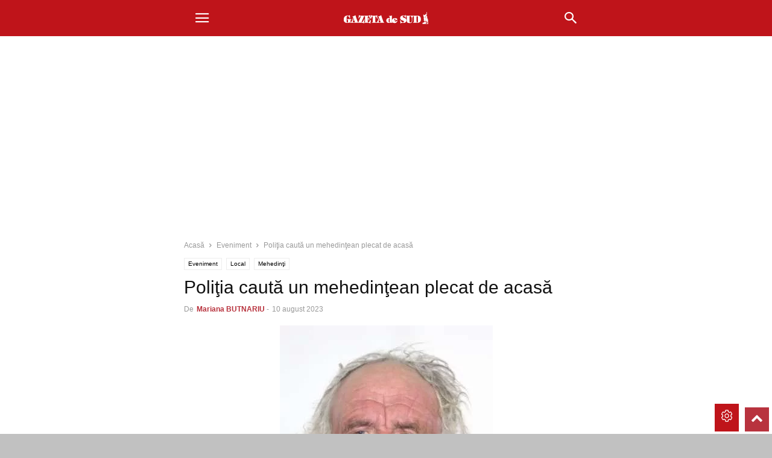

--- FILE ---
content_type: text/html; charset=utf-8
request_url: https://www.gds.ro/eveniment/2023-08-10/politia-cauta-un-mehedintean-plecat-de-acasa/?amp
body_size: 23559
content:
<!DOCTYPE html>
<html amp lang="ro-RO" data-amp-auto-lightbox-disable transformed="self;v=1" i-amphtml-layout="" i-amphtml-no-boilerplate="" i-amphtml-binding>
<head><meta charset="UTF-8"><meta name="viewport" content="width=device-width"><link rel="preconnect" href="https://cdn.ampproject.org"><style amp-runtime="" i-amphtml-version="012512221826001">html{overflow-x:hidden!important}html.i-amphtml-fie{height:100%!important;width:100%!important}html:not([amp4ads]),html:not([amp4ads]) body{height:auto!important}html:not([amp4ads]) body{margin:0!important}body{-webkit-text-size-adjust:100%;-moz-text-size-adjust:100%;-ms-text-size-adjust:100%;text-size-adjust:100%}html.i-amphtml-singledoc.i-amphtml-embedded{-ms-touch-action:pan-y pinch-zoom;touch-action:pan-y pinch-zoom}html.i-amphtml-fie>body,html.i-amphtml-singledoc>body{overflow:visible!important}html.i-amphtml-fie:not(.i-amphtml-inabox)>body,html.i-amphtml-singledoc:not(.i-amphtml-inabox)>body{position:relative!important}html.i-amphtml-ios-embed-legacy>body{overflow-x:hidden!important;overflow-y:auto!important;position:absolute!important}html.i-amphtml-ios-embed{overflow-y:auto!important;position:static}#i-amphtml-wrapper{overflow-x:hidden!important;overflow-y:auto!important;position:absolute!important;top:0!important;left:0!important;right:0!important;bottom:0!important;margin:0!important;display:block!important}html.i-amphtml-ios-embed.i-amphtml-ios-overscroll,html.i-amphtml-ios-embed.i-amphtml-ios-overscroll>#i-amphtml-wrapper{-webkit-overflow-scrolling:touch!important}#i-amphtml-wrapper>body{position:relative!important;border-top:1px solid transparent!important}#i-amphtml-wrapper+body{visibility:visible}#i-amphtml-wrapper+body .i-amphtml-lightbox-element,#i-amphtml-wrapper+body[i-amphtml-lightbox]{visibility:hidden}#i-amphtml-wrapper+body[i-amphtml-lightbox] .i-amphtml-lightbox-element{visibility:visible}#i-amphtml-wrapper.i-amphtml-scroll-disabled,.i-amphtml-scroll-disabled{overflow-x:hidden!important;overflow-y:hidden!important}amp-instagram{padding:54px 0px 0px!important;background-color:#fff}amp-iframe iframe{box-sizing:border-box!important}[amp-access][amp-access-hide]{display:none}[subscriptions-dialog],body:not(.i-amphtml-subs-ready) [subscriptions-action],body:not(.i-amphtml-subs-ready) [subscriptions-section]{display:none!important}amp-experiment,amp-live-list>[update]{display:none}amp-list[resizable-children]>.i-amphtml-loading-container.amp-hidden{display:none!important}amp-list [fetch-error],amp-list[load-more] [load-more-button],amp-list[load-more] [load-more-end],amp-list[load-more] [load-more-failed],amp-list[load-more] [load-more-loading]{display:none}amp-list[diffable] div[role=list]{display:block}amp-story-page,amp-story[standalone]{min-height:1px!important;display:block!important;height:100%!important;margin:0!important;padding:0!important;overflow:hidden!important;width:100%!important}amp-story[standalone]{background-color:#000!important;position:relative!important}amp-story-page{background-color:#757575}amp-story .amp-active>div,amp-story .i-amphtml-loader-background{display:none!important}amp-story-page:not(:first-of-type):not([distance]):not([active]){transform:translateY(1000vh)!important}amp-autocomplete{position:relative!important;display:inline-block!important}amp-autocomplete>input,amp-autocomplete>textarea{padding:0.5rem;border:1px solid rgba(0,0,0,.33)}.i-amphtml-autocomplete-results,amp-autocomplete>input,amp-autocomplete>textarea{font-size:1rem;line-height:1.5rem}[amp-fx^=fly-in]{visibility:hidden}amp-script[nodom],amp-script[sandboxed]{position:fixed!important;top:0!important;width:1px!important;height:1px!important;overflow:hidden!important;visibility:hidden}
/*# sourceURL=/css/ampdoc.css*/[hidden]{display:none!important}.i-amphtml-element{display:inline-block}.i-amphtml-blurry-placeholder{transition:opacity 0.3s cubic-bezier(0.0,0.0,0.2,1)!important;pointer-events:none}[layout=nodisplay]:not(.i-amphtml-element){display:none!important}.i-amphtml-layout-fixed,[layout=fixed][width][height]:not(.i-amphtml-layout-fixed){display:inline-block;position:relative}.i-amphtml-layout-responsive,[layout=responsive][width][height]:not(.i-amphtml-layout-responsive),[width][height][heights]:not([layout]):not(.i-amphtml-layout-responsive),[width][height][sizes]:not(img):not([layout]):not(.i-amphtml-layout-responsive){display:block;position:relative}.i-amphtml-layout-intrinsic,[layout=intrinsic][width][height]:not(.i-amphtml-layout-intrinsic){display:inline-block;position:relative;max-width:100%}.i-amphtml-layout-intrinsic .i-amphtml-sizer{max-width:100%}.i-amphtml-intrinsic-sizer{max-width:100%;display:block!important}.i-amphtml-layout-container,.i-amphtml-layout-fixed-height,[layout=container],[layout=fixed-height][height]:not(.i-amphtml-layout-fixed-height){display:block;position:relative}.i-amphtml-layout-fill,.i-amphtml-layout-fill.i-amphtml-notbuilt,[layout=fill]:not(.i-amphtml-layout-fill),body noscript>*{display:block;overflow:hidden!important;position:absolute;top:0;left:0;bottom:0;right:0}body noscript>*{position:absolute!important;width:100%;height:100%;z-index:2}body noscript{display:inline!important}.i-amphtml-layout-flex-item,[layout=flex-item]:not(.i-amphtml-layout-flex-item){display:block;position:relative;-ms-flex:1 1 auto;flex:1 1 auto}.i-amphtml-layout-fluid{position:relative}.i-amphtml-layout-size-defined{overflow:hidden!important}.i-amphtml-layout-awaiting-size{position:absolute!important;top:auto!important;bottom:auto!important}i-amphtml-sizer{display:block!important}@supports (aspect-ratio:1/1){i-amphtml-sizer.i-amphtml-disable-ar{display:none!important}}.i-amphtml-blurry-placeholder,.i-amphtml-fill-content{display:block;height:0;max-height:100%;max-width:100%;min-height:100%;min-width:100%;width:0;margin:auto}.i-amphtml-layout-size-defined .i-amphtml-fill-content{position:absolute;top:0;left:0;bottom:0;right:0}.i-amphtml-replaced-content,.i-amphtml-screen-reader{padding:0!important;border:none!important}.i-amphtml-screen-reader{position:fixed!important;top:0px!important;left:0px!important;width:4px!important;height:4px!important;opacity:0!important;overflow:hidden!important;margin:0!important;display:block!important;visibility:visible!important}.i-amphtml-screen-reader~.i-amphtml-screen-reader{left:8px!important}.i-amphtml-screen-reader~.i-amphtml-screen-reader~.i-amphtml-screen-reader{left:12px!important}.i-amphtml-screen-reader~.i-amphtml-screen-reader~.i-amphtml-screen-reader~.i-amphtml-screen-reader{left:16px!important}.i-amphtml-unresolved{position:relative;overflow:hidden!important}.i-amphtml-select-disabled{-webkit-user-select:none!important;-ms-user-select:none!important;user-select:none!important}.i-amphtml-notbuilt,[layout]:not(.i-amphtml-element),[width][height][heights]:not([layout]):not(.i-amphtml-element),[width][height][sizes]:not(img):not([layout]):not(.i-amphtml-element){position:relative;overflow:hidden!important;color:transparent!important}.i-amphtml-notbuilt:not(.i-amphtml-layout-container)>*,[layout]:not([layout=container]):not(.i-amphtml-element)>*,[width][height][heights]:not([layout]):not(.i-amphtml-element)>*,[width][height][sizes]:not([layout]):not(.i-amphtml-element)>*{display:none}amp-img:not(.i-amphtml-element)[i-amphtml-ssr]>img.i-amphtml-fill-content{display:block}.i-amphtml-notbuilt:not(.i-amphtml-layout-container),[layout]:not([layout=container]):not(.i-amphtml-element),[width][height][heights]:not([layout]):not(.i-amphtml-element),[width][height][sizes]:not(img):not([layout]):not(.i-amphtml-element){color:transparent!important;line-height:0!important}.i-amphtml-ghost{visibility:hidden!important}.i-amphtml-element>[placeholder],[layout]:not(.i-amphtml-element)>[placeholder],[width][height][heights]:not([layout]):not(.i-amphtml-element)>[placeholder],[width][height][sizes]:not([layout]):not(.i-amphtml-element)>[placeholder]{display:block;line-height:normal}.i-amphtml-element>[placeholder].amp-hidden,.i-amphtml-element>[placeholder].hidden{visibility:hidden}.i-amphtml-element:not(.amp-notsupported)>[fallback],.i-amphtml-layout-container>[placeholder].amp-hidden,.i-amphtml-layout-container>[placeholder].hidden{display:none}.i-amphtml-layout-size-defined>[fallback],.i-amphtml-layout-size-defined>[placeholder]{position:absolute!important;top:0!important;left:0!important;right:0!important;bottom:0!important;z-index:1}amp-img[i-amphtml-ssr]:not(.i-amphtml-element)>[placeholder]{z-index:auto}.i-amphtml-notbuilt>[placeholder]{display:block!important}.i-amphtml-hidden-by-media-query{display:none!important}.i-amphtml-element-error{background:red!important;color:#fff!important;position:relative!important}.i-amphtml-element-error:before{content:attr(error-message)}i-amp-scroll-container,i-amphtml-scroll-container{position:absolute;top:0;left:0;right:0;bottom:0;display:block}i-amp-scroll-container.amp-active,i-amphtml-scroll-container.amp-active{overflow:auto;-webkit-overflow-scrolling:touch}.i-amphtml-loading-container{display:block!important;pointer-events:none;z-index:1}.i-amphtml-notbuilt>.i-amphtml-loading-container{display:block!important}.i-amphtml-loading-container.amp-hidden{visibility:hidden}.i-amphtml-element>[overflow]{cursor:pointer;position:relative;z-index:2;visibility:hidden;display:initial;line-height:normal}.i-amphtml-layout-size-defined>[overflow]{position:absolute}.i-amphtml-element>[overflow].amp-visible{visibility:visible}template{display:none!important}.amp-border-box,.amp-border-box *,.amp-border-box :after,.amp-border-box :before{box-sizing:border-box}amp-pixel{display:none!important}amp-analytics,amp-auto-ads,amp-story-auto-ads{position:fixed!important;top:0!important;width:1px!important;height:1px!important;overflow:hidden!important;visibility:hidden}amp-story{visibility:hidden!important}html.i-amphtml-fie>amp-analytics{position:initial!important}[visible-when-invalid]:not(.visible),form [submit-error],form [submit-success],form [submitting]{display:none}amp-accordion{display:block!important}@media (min-width:1px){:where(amp-accordion>section)>:first-child{margin:0;background-color:#efefef;padding-right:20px;border:1px solid #dfdfdf}:where(amp-accordion>section)>:last-child{margin:0}}amp-accordion>section{float:none!important}amp-accordion>section>*{float:none!important;display:block!important;overflow:hidden!important;position:relative!important}amp-accordion,amp-accordion>section{margin:0}amp-accordion:not(.i-amphtml-built)>section>:last-child{display:none!important}amp-accordion:not(.i-amphtml-built)>section[expanded]>:last-child{display:block!important}
/*# sourceURL=/css/ampshared.css*/</style><meta name="amp-to-amp-navigation" content="AMP-Redirect-To; AMP.navigateTo"><meta name="robots" content="index, follow, max-image-preview:large, max-snippet:-1, max-video-preview:-1"><meta property="og:image" content="https://www.gds.ro/wp-content/uploads/2023/08/WhatsApp-Image-2023-08-10-at-13.38.29-jpeg.webp"><meta name="author" content="Mariana BUTNARIU"><meta name="description" content="Poliția Strehaia a fost sesizată pe 4 august, ora 18.30, de o femeie, că Gheorghe Cojocaru, de 62 de ani, a plecat de la domiciliu"><meta property="og:locale" content="ro_RO"><meta property="og:type" content="article"><meta property="og:title" content="Poliţia caută un mehedinţean plecat de acasă - GAZETA de SUD"><meta property="og:description" content="Poliția Strehaia a fost sesizată pe 4 august, ora 18.30, de o femeie, că Gheorghe Cojocaru, de 62 de ani, a plecat de la domiciliu"><meta property="og:url" content="https://www.gds.ro/eveniment/2023-08-10/politia-cauta-un-mehedintean-plecat-de-acasa/"><meta property="og:site_name" content="GAZETA de SUD"><meta property="article:publisher" content="https://www.facebook.com/gdsro/"><meta property="article:published_time" content="2023-08-10T10:58:40+00:00"><meta property="article:modified_time" content="2023-08-10T10:58:54+00:00"><meta property="og:image" content="https://www.gds.ro/wp-content/uploads/2023/08/WhatsApp-Image-2023-08-10-at-13.38.29-jpeg.webp"><meta property="og:image:width" content="353"><meta property="og:image:height" content="431"><meta property="og:image:type" content="image/jpeg"><meta name="author" content="Mariana BUTNARIU"><meta name="twitter:card" content="summary_large_image"><meta name="twitter:creator" content="@gdsro"><meta name="twitter:site" content="@gdsro"><meta name="twitter:label1" content="Scris de"><meta name="twitter:data1" content="Mariana BUTNARIU"><meta name="twitter:label2" content="Timp estimat pentru citire"><meta name="twitter:data2" content="1 minut"><meta name="twitter:label3" content="Written by"><meta name="twitter:data3" content="Mariana BUTNARIU"><meta name="generator" content="WordPress 6.8.3"><meta name="generator" content="AMP Plugin v2.5.5; mode=transitional"><link rel="preload" href="https://www.gds.ro/wp-content/plugins/td-composer/mobile/images/icons/mobile-theme.eot?17#iefix" as="font" crossorigin=""><link rel="preload" href="https://www.gds.ro/wp-content/plugins/poll-wp/fonts/fontawesome-webfont.eot#iefix&amp;v=4.6.3" as="font" crossorigin=""><link rel="preload" href="https://www.gds.ro/wp-content/plugins/wp-user-avatar/assets/css/material-icons/MaterialIcons-Regular.woff2" as="font" crossorigin=""><link rel="preload" href="https://www.gds.ro/wp-content/plugins/td-composer/assets/fonts/td-multipurpose/td-multipurpose.woff2" as="font" crossorigin=""><script async="" src="https://cdn.ampproject.org/v0.mjs" type="module" crossorigin="anonymous"></script><script async nomodule src="https://cdn.ampproject.org/v0.js" crossorigin="anonymous"></script><script src="https://cdn.ampproject.org/v0/amp-ad-0.1.mjs" async="" custom-element="amp-ad" type="module" crossorigin="anonymous"></script><script async nomodule src="https://cdn.ampproject.org/v0/amp-ad-0.1.js" crossorigin="anonymous" custom-element="amp-ad"></script><script src="https://cdn.ampproject.org/v0/amp-analytics-0.1.mjs" async="" custom-element="amp-analytics" type="module" crossorigin="anonymous"></script><script async nomodule src="https://cdn.ampproject.org/v0/amp-analytics-0.1.js" crossorigin="anonymous" custom-element="amp-analytics"></script><script src="https://cdn.ampproject.org/v0/amp-bind-0.1.mjs" async="" custom-element="amp-bind" type="module" crossorigin="anonymous"></script><script async nomodule src="https://cdn.ampproject.org/v0/amp-bind-0.1.js" crossorigin="anonymous" custom-element="amp-bind"></script><script src="https://cdn.ampproject.org/v0/amp-form-0.1.mjs" async="" custom-element="amp-form" type="module" crossorigin="anonymous"></script><script async nomodule src="https://cdn.ampproject.org/v0/amp-form-0.1.js" crossorigin="anonymous" custom-element="amp-form"></script><script src="https://cdn.ampproject.org/v0/amp-mustache-0.2.mjs" async="" custom-template="amp-mustache" type="module" crossorigin="anonymous"></script><script async nomodule src="https://cdn.ampproject.org/v0/amp-mustache-0.2.js" crossorigin="anonymous" custom-template="amp-mustache"></script><script src="https://cdn.ampproject.org/v0/amp-sidebar-0.1.mjs" async="" custom-element="amp-sidebar" type="module" crossorigin="anonymous"></script><script async nomodule src="https://cdn.ampproject.org/v0/amp-sidebar-0.1.js" crossorigin="anonymous" custom-element="amp-sidebar"></script><script src="https://cdn.ampproject.org/v0/amp-web-push-0.1.mjs" async="" custom-element="amp-web-push" type="module" crossorigin="anonymous"></script><script async nomodule src="https://cdn.ampproject.org/v0/amp-web-push-0.1.js" crossorigin="anonymous" custom-element="amp-web-push"></script><link rel="icon" type="image/png" href="https://www.gds.ro/wp-content/uploads/2019/04/favicon_16px.ico"><style amp-custom="">amp-img:is([sizes="auto" i], [sizes^="auto," i]){contain-intrinsic-size:3000px 1500px}.amp-wp-unknown-size,amp-img.amp-wp-enforced-sizes{object-fit:contain}amp-img img,amp-img noscript{image-rendering:inherit;object-fit:inherit;object-position:inherit}:where(.wp-block-button__link){border-radius:9999px;box-shadow:none;padding:calc(.667em + 2px) calc(1.333em + 2px);text-decoration:none}:root :where(.wp-block-button .wp-block-button__link.is-style-outline),:root :where(.wp-block-button.is-style-outline>.wp-block-button__link){border:2px solid;padding:.667em 1.333em}:root :where(.wp-block-button .wp-block-button__link.is-style-outline:not(.has-text-color)),:root :where(.wp-block-button.is-style-outline>.wp-block-button__link:not(.has-text-color)){color:currentColor}:root :where(.wp-block-button .wp-block-button__link.is-style-outline:not(.has-background)),:root :where(.wp-block-button.is-style-outline>.wp-block-button__link:not(.has-background)){background-color:initial;background-image:none}:where(.wp-block-columns){margin-bottom:1.75em}:where(.wp-block-columns.has-background){padding:1.25em 2.375em}:where(.wp-block-post-comments input[type=submit]){border:none}:where(.wp-block-cover-image:not(.has-text-color)),:where(.wp-block-cover:not(.has-text-color)){color:#fff}:where(.wp-block-cover-image.is-light:not(.has-text-color)),:where(.wp-block-cover.is-light:not(.has-text-color)){color:#000}:root :where(.wp-block-cover h1:not(.has-text-color)),:root :where(.wp-block-cover h2:not(.has-text-color)),:root :where(.wp-block-cover h3:not(.has-text-color)),:root :where(.wp-block-cover h4:not(.has-text-color)),:root :where(.wp-block-cover h5:not(.has-text-color)),:root :where(.wp-block-cover h6:not(.has-text-color)),:root :where(.wp-block-cover p:not(.has-text-color)){color:inherit}:where(.wp-block-file){margin-bottom:1.5em}:where(.wp-block-file__button){border-radius:2em;display:inline-block;padding:.5em 1em}:where(.wp-block-file__button):is(a):active,:where(.wp-block-file__button):is(a):focus,:where(.wp-block-file__button):is(a):hover,:where(.wp-block-file__button):is(a):visited{box-shadow:none;color:#fff;opacity:.85;text-decoration:none}:where(.wp-block-group.wp-block-group-is-layout-constrained){position:relative}h1.has-background,h2.has-background,h3.has-background,h4.has-background,h5.has-background{padding:1.25em 2.375em}@keyframes show-content-image{0%{visibility:hidden}99%{visibility:hidden}to{visibility:visible}}@keyframes turn-on-visibility{0%{opacity:0}to{opacity:1}}@keyframes turn-off-visibility{0%{opacity:1;visibility:visible}99%{opacity:0;visibility:visible}to{opacity:0;visibility:hidden}}@keyframes lightbox-zoom-in{0%{transform:translate(calc(( -100vw + var(--wp--lightbox-scrollbar-width) ) / 2 + var(--wp--lightbox-initial-left-position)),calc(-50vh + var(--wp--lightbox-initial-top-position))) scale(var(--wp--lightbox-scale))}to{transform:translate(-50%,-50%) scale(1)}}@keyframes lightbox-zoom-out{0%{transform:translate(-50%,-50%) scale(1);visibility:visible}99%{visibility:visible}to{transform:translate(calc(( -100vw + var(--wp--lightbox-scrollbar-width) ) / 2 + var(--wp--lightbox-initial-left-position)),calc(-50vh + var(--wp--lightbox-initial-top-position))) scale(var(--wp--lightbox-scale));visibility:hidden}}:where(.wp-block-latest-comments:not([data-amp-original-style*=line-height] .wp-block-latest-comments__comment)){line-height:1.1}:where(.wp-block-latest-comments:not([data-amp-original-style*=line-height] .wp-block-latest-comments__comment-excerpt p)){line-height:1.8}:root :where(.wp-block-latest-posts.is-grid){padding:0}:root :where(.wp-block-latest-posts.wp-block-latest-posts__list){padding-left:0}ul{box-sizing:border-box}:root :where(.wp-block-list.has-background){padding:1.25em 2.375em}:where(.wp-block-navigation.has-background .wp-block-navigation-item a:not(.wp-element-button)),:where(.wp-block-navigation.has-background .wp-block-navigation-submenu a:not(.wp-element-button)){padding:.5em 1em}:where(.wp-block-navigation .wp-block-navigation__submenu-container .wp-block-navigation-item a:not(.wp-element-button)),:where(.wp-block-navigation .wp-block-navigation__submenu-container .wp-block-navigation-submenu a:not(.wp-element-button)),:where(.wp-block-navigation .wp-block-navigation__submenu-container .wp-block-navigation-submenu button.wp-block-navigation-item__content),:where(.wp-block-navigation .wp-block-navigation__submenu-container .wp-block-pages-list__item button.wp-block-navigation-item__content){padding:.5em 1em}@keyframes overlay-menu__fade-in-animation{0%{opacity:0;transform:translateY(.5em)}to{opacity:1;transform:translateY(0)}}:root :where(p.has-background){padding:1.25em 2.375em}:where(p.has-text-color:not(.has-link-color)) a{color:inherit}:where(.wp-block-post-comments-form) input:not([type=submit]){border:1px solid #949494;font-family:inherit;font-size:1em}:where(.wp-block-post-comments-form) input:where(:not([type=submit]):not([type=checkbox])){padding:calc(.667em + 2px)}:where(.wp-block-post-excerpt){box-sizing:border-box;margin-bottom:var(--wp--style--block-gap);margin-top:var(--wp--style--block-gap)}:where(.wp-block-preformatted.has-background){padding:1.25em 2.375em}:where(.wp-block-search__button){border:1px solid #ccc;padding:6px 10px}:where(.wp-block-search__input){font-family:inherit;font-size:inherit;font-style:inherit;font-weight:inherit;letter-spacing:inherit;line-height:inherit;text-transform:inherit}:where(.wp-block-search__button-inside .wp-block-search__inside-wrapper){border:1px solid #949494;box-sizing:border-box;padding:4px}:where(.wp-block-search__button-inside .wp-block-search__inside-wrapper) :where(.wp-block-search__button){padding:4px 8px}:root :where(.wp-block-separator.is-style-dots){height:auto;line-height:1;text-align:center}:root :where(.wp-block-separator.is-style-dots):before{color:currentColor;content:"···";font-family:serif;font-size:1.5em;letter-spacing:2em;padding-left:2em}:root :where(.wp-block-site-logo.is-style-rounded){border-radius:9999px}:root :where(.wp-block-social-links .wp-social-link a){padding:.25em}:root :where(.wp-block-social-links.is-style-logos-only .wp-social-link a){padding:0}:root :where(.wp-block-social-links.is-style-pill-shape .wp-social-link a){padding-left:.6666666667em;padding-right:.6666666667em}:root :where(.wp-block-tag-cloud.is-style-outline){display:flex;flex-wrap:wrap;gap:1ch}:root :where(.wp-block-tag-cloud.is-style-outline a){border:1px solid;margin-right:0;padding:1ch 2ch}:root :where(.wp-block-tag-cloud.is-style-outline a):not(#_#_#_#_#_#_#_#_){font-size:unset;text-decoration:none}:root :where(.wp-block-table-of-contents){box-sizing:border-box}:where(.wp-block-term-description){box-sizing:border-box;margin-bottom:var(--wp--style--block-gap);margin-top:var(--wp--style--block-gap)}:where(pre.wp-block-verse){font-family:inherit}:root{--wp--preset--font-size--normal:16px;--wp--preset--font-size--huge:42px}html :where(.has-border-color){border-style:solid}html :where([data-amp-original-style*=border-top-color]){border-top-style:solid}html :where([data-amp-original-style*=border-right-color]){border-right-style:solid}html :where([data-amp-original-style*=border-bottom-color]){border-bottom-style:solid}html :where([data-amp-original-style*=border-left-color]){border-left-style:solid}html :where([data-amp-original-style*=border-width]){border-style:solid}html :where([data-amp-original-style*=border-top-width]){border-top-style:solid}html :where([data-amp-original-style*=border-right-width]){border-right-style:solid}html :where([data-amp-original-style*=border-bottom-width]){border-bottom-style:solid}html :where([data-amp-original-style*=border-left-width]){border-left-style:solid}html :where(amp-img[class*=wp-image-]),html :where(amp-anim[class*=wp-image-]){height:auto;max-width:100%}:where(figure){margin:0 0 1em}html :where(.is-position-sticky){--wp-admin--admin-bar--position-offset:var(--wp-admin--admin-bar--height,0px)}@media screen and (max-width:600px){html :where(.is-position-sticky){--wp-admin--admin-bar--position-offset:0px}}:root{--wp--preset--aspect-ratio--square:1;--wp--preset--aspect-ratio--4-3:4/3;--wp--preset--aspect-ratio--3-4:3/4;--wp--preset--aspect-ratio--3-2:3/2;--wp--preset--aspect-ratio--2-3:2/3;--wp--preset--aspect-ratio--16-9:16/9;--wp--preset--aspect-ratio--9-16:9/16;--wp--preset--color--black:#000;--wp--preset--color--cyan-bluish-gray:#abb8c3;--wp--preset--color--white:#fff;--wp--preset--color--pale-pink:#f78da7;--wp--preset--color--vivid-red:#cf2e2e;--wp--preset--color--luminous-vivid-orange:#ff6900;--wp--preset--color--luminous-vivid-amber:#fcb900;--wp--preset--color--light-green-cyan:#7bdcb5;--wp--preset--color--vivid-green-cyan:#00d084;--wp--preset--color--pale-cyan-blue:#8ed1fc;--wp--preset--color--vivid-cyan-blue:#0693e3;--wp--preset--color--vivid-purple:#9b51e0;--wp--preset--gradient--vivid-cyan-blue-to-vivid-purple:linear-gradient(135deg,rgba(6,147,227,1) 0%,#9b51e0 100%);--wp--preset--gradient--light-green-cyan-to-vivid-green-cyan:linear-gradient(135deg,#7adcb4 0%,#00d082 100%);--wp--preset--gradient--luminous-vivid-amber-to-luminous-vivid-orange:linear-gradient(135deg,rgba(252,185,0,1) 0%,rgba(255,105,0,1) 100%);--wp--preset--gradient--luminous-vivid-orange-to-vivid-red:linear-gradient(135deg,rgba(255,105,0,1) 0%,#cf2e2e 100%);--wp--preset--gradient--very-light-gray-to-cyan-bluish-gray:linear-gradient(135deg,#eee 0%,#a9b8c3 100%);--wp--preset--gradient--cool-to-warm-spectrum:linear-gradient(135deg,#4aeadc 0%,#9778d1 20%,#cf2aba 40%,#ee2c82 60%,#fb6962 80%,#fef84c 100%);--wp--preset--gradient--blush-light-purple:linear-gradient(135deg,#ffceec 0%,#9896f0 100%);--wp--preset--gradient--blush-bordeaux:linear-gradient(135deg,#fecda5 0%,#fe2d2d 50%,#6b003e 100%);--wp--preset--gradient--luminous-dusk:linear-gradient(135deg,#ffcb70 0%,#c751c0 50%,#4158d0 100%);--wp--preset--gradient--pale-ocean:linear-gradient(135deg,#fff5cb 0%,#b6e3d4 50%,#33a7b5 100%);--wp--preset--gradient--electric-grass:linear-gradient(135deg,#caf880 0%,#71ce7e 100%);--wp--preset--gradient--midnight:linear-gradient(135deg,#020381 0%,#2874fc 100%);--wp--preset--font-size--small:13px;--wp--preset--font-size--medium:20px;--wp--preset--font-size--large:36px;--wp--preset--font-size--x-large:42px;--wp--preset--spacing--20:.44rem;--wp--preset--spacing--30:.67rem;--wp--preset--spacing--40:1rem;--wp--preset--spacing--50:1.5rem;--wp--preset--spacing--60:2.25rem;--wp--preset--spacing--70:3.38rem;--wp--preset--spacing--80:5.06rem;--wp--preset--shadow--natural:6px 6px 9px rgba(0,0,0,.2);--wp--preset--shadow--deep:12px 12px 50px rgba(0,0,0,.4);--wp--preset--shadow--sharp:6px 6px 0px rgba(0,0,0,.2);--wp--preset--shadow--outlined:6px 6px 0px -3px rgba(255,255,255,1),6px 6px rgba(0,0,0,1);--wp--preset--shadow--crisp:6px 6px 0px rgba(0,0,0,1)}:where(.is-layout-flex){gap:.5em}:where(.is-layout-grid){gap:.5em}:where(.wp-block-columns.is-layout-flex){gap:2em}:where(.wp-block-columns.is-layout-grid){gap:2em}:where(.wp-block-post-template.is-layout-flex){gap:1.25em}:where(.wp-block-post-template.is-layout-grid){gap:1.25em}:where(.wp-block-post-template.is-layout-flex){gap:1.25em}:where(.wp-block-post-template.is-layout-grid){gap:1.25em}:where(.wp-block-columns.is-layout-flex){gap:2em}:where(.wp-block-columns.is-layout-grid){gap:2em}:root :where(.wp-block-pullquote){font-size:1.5em;line-height:1.6}@-webkit-keyframes ts_poll_logo_spin{0%{-webkit-transform:rotate(0deg)}100%{-webkit-transform:rotate(360deg)}}@keyframes ts_poll_logo_spin{0%{transform:rotate(0deg)}100%{transform:rotate(360deg)}}@-webkit-keyframes ph-animation{0%{transform:translate3d(-30%,0,0)}to{transform:translate3d(30%,0,0)}}@keyframes ph-animation{0%{transform:translate3d(-30%,0,0)}to{transform:translate3d(30%,0,0)}}@font-face{font-family:"FontAwesome";src:url("https://www.gds.ro/wp-content/plugins/poll-wp/fonts/fontawesome-webfont.eot?v=4.6.3");src:url("https://www.gds.ro/wp-content/plugins/poll-wp/fonts/fontawesome-webfont.eot#iefix&v=4.6.3") format("embedded-opentype"),url("https://www.gds.ro/wp-content/plugins/poll-wp/fonts/fontawesome-webfont.woff2?v=4.6.3") format("woff2"),url("https://www.gds.ro/wp-content/plugins/poll-wp/fonts/fontawesome-webfont.woff?v=4.6.3") format("woff"),url("https://www.gds.ro/wp-content/plugins/poll-wp/fonts/fontawesome-webfont.ttf?v=4.6.3") format("truetype"),url("https://www.gds.ro/wp-content/plugins/poll-wp/fonts/fontawesome-webfont.svg?v=4.6.3#fontawesomeregular") format("svg");font-weight:normal;font-style:normal}@-webkit-keyframes fa-spin{0%{-webkit-transform:rotate(0deg);transform:rotate(0deg)}100%{-webkit-transform:rotate(360deg);transform:rotate(360deg)}}@keyframes fa-spin{0%{-webkit-transform:rotate(0deg);transform:rotate(0deg)}100%{-webkit-transform:rotate(360deg);transform:rotate(360deg)}}@-webkit-keyframes fa-spin{0%{-webkit-transform:rotate(0deg);transform:rotate(0deg)}100%{-webkit-transform:rotate(359deg);transform:rotate(359deg)}}@keyframes fa-spin{0%{-webkit-transform:rotate(0deg);transform:rotate(0deg)}100%{-webkit-transform:rotate(359deg);transform:rotate(359deg)}}@keyframes ppress-dual-ring{0%{transform:rotate(0)}to{transform:rotate(360deg)}}@font-face{font-family:Material Icons;font-style:normal;font-weight:400;src:local(Material Icons),local(MaterialIcons-Regular),url("https://www.gds.ro/wp-content/plugins/wp-user-avatar/assets/css/material-icons/MaterialIcons-Regular.woff2") format("woff2"),url("https://www.gds.ro/wp-content/plugins/wp-user-avatar/assets/css/material-icons/MaterialIcons-Regular.woff") format("woff")}p:has(+.ppress-paywall-message-wrap){margin-bottom:0}@keyframes fpFadeInDown{0%{opacity:0;transform:translateY(-20px)}to{opacity:1;transform:translate(0)}}.clearfix:before,.clearfix:after{display:table;content:"";line-height:0}.clearfix:after{clear:both}html{font-family:sans-serif;-ms-text-size-adjust:100%;-webkit-text-size-adjust:100%}body{margin:0}article,aside,figcaption,figure,footer,header{display:block}[hidden],template{display:none}a{background-color:transparent}a:active,a:hover{outline:0}strong{font-weight:bold}h1{font-size:2em;margin:.67em 0}amp-img{border:0}svg:not(:root){overflow:hidden}figure{margin:0}button,input{color:inherit;font:inherit;margin:0}button{overflow:visible}button{text-transform:none}button,html input[type="button"],input[type="reset"],input[type="submit"]{-webkit-appearance:button;cursor:pointer}button[disabled],html input[disabled]{cursor:default}button::-moz-focus-inner,input::-moz-focus-inner{border:0;padding:0}input{line-height:normal}input[type="checkbox"],input[type="radio"]{box-sizing:border-box;padding:0}input[type="number"]::-webkit-inner-spin-button,input[type="number"]::-webkit-outer-spin-button{height:auto}input[type="search"]{-webkit-appearance:textfield;-moz-box-sizing:content-box;-webkit-box-sizing:content-box;box-sizing:content-box}input[type="search"]::-webkit-search-cancel-button,input[type="search"]::-webkit-search-decoration{-webkit-appearance:none}body,p{font-family:-apple-system,".SFNSText-Regular","San Francisco","Roboto","Segoe UI","Helvetica Neue","Lucida Grande",sans-serif;font-size:14px;line-height:21px}p{margin-top:0;margin-bottom:21px}a:active,a:focus{outline:none}a{color:var(--td_theme_color,#4db2ec);text-decoration:none}ul{padding:0}ul li{line-height:24px;margin-left:21px}h1,h2,h3,h4,h5{color:#111;font-weight:bold;margin:6px 0 6px 0}h1 > a,h2 > a,h3 > a,h4 > a,h5 > a{color:#111}h1{font-size:32px;line-height:38px;margin-top:33px;margin-bottom:23px}h2{font-size:27px;line-height:34px;margin-top:30px;margin-bottom:20px}h3{font-size:22px;line-height:29px;margin-top:27px;margin-bottom:17px}h4{font-size:19px;line-height:27px;margin-top:24px;margin-bottom:14px}h5{font-size:17px;line-height:23px;margin-top:21px;margin-bottom:11px}input:focus,input[type]:focus{outline:0 none}input[type=submit]{font-size:13px;background-color:#222;border-radius:0;color:#fff;border:none;padding:8px 15px;font-weight:500;-webkit-transition:background-color .4s;-moz-transition:background-color .4s;-o-transition:background-color .4s;transition:background-color .4s}input[type=text],input[type=url],input[type=tel],input[type=email]{font-size:16px;line-height:21px;color:#444;border:1px solid #e1e1e1;width:100%;max-width:100%;height:34px;padding:3px 9px}input[type=text]:active:not(#_#_#_#_#_#_#_#_),input[type=url]:active:not(#_#_#_#_#_#_#_#_),input[type=tel]:active:not(#_#_#_#_#_#_#_#_),input[type=email]:active:not(#_#_#_#_#_#_#_#_),input[type=text]:focus:not(#_#_#_#_#_#_#_#_),input[type=url]:focus:not(#_#_#_#_#_#_#_#_),input[type=tel]:focus:not(#_#_#_#_#_#_#_#_),input[type=email]:focus:not(#_#_#_#_#_#_#_#_){border-color:#b0b0b0}input[type=password]{width:100%;position:relative;top:0;display:inline-table;vertical-align:middle;font-size:12px;line-height:21px;color:#444;border:1px solid #ccc;max-width:100%;height:34px;padding:3px 9px;margin-bottom:10px}input[type=password]:active,input[type=password]:focus{border-color:#b0b0b0}.td-post-content amp-img{margin-bottom:21px}.td-post-content figure amp-img{margin-bottom:0}.td-post-content p > amp-img{margin-bottom:0}.td-post-featured-image figure amp-img{margin-bottom:0}.wp-caption-text,figcaption{text-align:left;margin:0 0 26px 0;font-style:italic;font-weight:normal;color:#444}.wp-caption-text:not(#_#_#_#_#_#_#_),figcaption:not(#_#_#_#_#_#_#_#_){font-size:12px;line-height:17px}.td-post-content{font-size:15px;line-height:26px;color:#222}.td-post-content a:hover{text-decoration:underline}.td-post-content ul{margin-bottom:26px}.td-post-content ul ul{margin-bottom:0}.td-post-content li ul{margin-bottom:0}.td-post-content p,.td-post-content li{font-size:15px;line-height:26px}.td-post-content p{margin-bottom:26px}@font-face{font-family:"mobile-theme";src:url("https://www.gds.ro/wp-content/plugins/td-composer/mobile/images/icons/mobile-theme.eot?17");src:url("https://www.gds.ro/wp-content/plugins/td-composer/mobile/images/icons/mobile-theme.eot?17#iefix") format("embedded-opentype"),url("https://www.gds.ro/wp-content/plugins/td-composer/mobile/images/icons/mobile-theme.woff?17") format("woff"),url("https://www.gds.ro/wp-content/plugins/td-composer/mobile/images/icons/mobile-theme.ttf?17") format("truetype"),url("https://www.gds.ro/wp-content/plugins/td-composer/mobile/images/icons/mobile-theme.svg?17#mobile-theme") format("svg");font-weight:normal;font-style:normal;font-display:swap}[class^="td-icon-"]:before,[class*=" td-icon-"]:before{font-family:"mobile-theme";speak:none;font-style:normal;font-weight:normal;font-variant:normal;text-transform:none;line-height:1;text-align:center;-webkit-font-smoothing:antialiased;-moz-osx-font-smoothing:grayscale}[class*="td-icon-"]{line-height:1;text-align:center;display:inline-block}.td-icon-right:before{content:""}.td-icon-menu-up:before{content:""}.td-icon-search:before{content:""}.td-icon-mail:before{content:""}.td-icon-facebook:before{content:""}.td-icon-instagram:before{content:""}.td-icon-mail-1:before{content:""}.td-icon-share:before{content:""}.td-icon-twitter:before{content:""}.td-icon-youtube:before{content:""}.td-icon-mobile:before{content:""}.td-icon-whatsapp:before{content:""}.td-icon-close-mobile:before{content:""}.td-icon-print:before{content:""}.td-icon-plus:before{content:""}.td-icon-video-thumb-play:before{content:""}.td-module-thumb,.td_module_wrap{position:relative}.td-module-thumb .entry-thumb{display:block}.entry-thumb{width:100%}.td-video-play-ico{position:absolute;width:30px;height:30px;top:50%;left:50%;transform:translate(-50%,-50%);-webkit-transform:translate(-50%,-50%);-moz-transform:translate(-50%,-50%);-ms-transform:translate(-50%,-50%);-o-transform:translate(-50%,-50%);background-color:rgba(0,0,0,.48);border:.05em solid #fff;border-radius:100%;font-size:30px;z-index:1}.td-video-play-ico i{position:absolute;top:50%;left:50%;transform:translate(-50%,-50%);-webkit-transform:translate(-50%,-50%);-moz-transform:translate(-50%,-50%);-ms-transform:translate(-50%,-50%);-o-transform:translate(-50%,-50%);font-size:35%;color:#fff}.td-post-date{display:inline-block;font-size:12px;line-height:16px}.td-post-category{font-size:9px;line-height:10px;background-color:#222;color:#fff;margin-right:5px;padding:4px 6px;display:inline-table;vertical-align:middle;text-transform:uppercase;pointer-events:auto}.entry-title{-ms-word-wrap:break-word;word-wrap:break-word}.td_module_mob_1{margin-bottom:30px}.td_module_mob_1 .td-module-thumb{position:absolute;overflow:hidden;left:0;top:0;width:120px;height:85px}@media (max-width: 320px){.td_module_mob_1 .td-module-thumb{width:100px;height:70px}}.td_module_mob_1 .item-details{margin-left:135px;min-height:85px}@media (max-width: 320px){.td_module_mob_1 .item-details{margin-left:115px;min-height:70px}}.td_module_mob_1 .entry-title{margin:0 0 5px 0;font-size:17px;line-height:20px}.td_module_mob_1 .entry-title a{color:#000}.td_module_mob_1 .td-post-date{color:#444}.block-title{font-weight:bold;font-size:20px;text-align:center;margin:30px 0;text-transform:uppercase;line-height:1}.td-a-rec{margin:30px auto 30px;text-align:center}.td-a-rec-id-header_mob{margin-top:25px}.td-post-content .td-a-rec{margin:20px auto 15px}.single .td-a-rec-id-header_mob{margin-bottom:15px}.author .td-a-rec-id-header_mob{margin-bottom:15px}.td-crumb-container{margin:15px 0;line-height:1}.entry-crumbs{font-size:12px;color:#999}.entry-crumbs a{color:#999}.entry-crumbs .td-bread-sep{font-size:11px;margin:0 5px;position:relative;top:1px}.td-page-meta{display:none}.td-mobile-container{opacity:1;-webkit-transition:all .5s ease .5s;-moz-transition:all .5s ease .5s;-o-transition:all .5s ease .5s;transition:all .5s ease .5s}.td-header-wrap{background-color:#222;color:#fff;height:60px;position:relative;z-index:9998;width:100%}@media print{body:not(#_#_#_#_#_#_#_#_){-webkit-print-color-adjust:exact;print-color-adjust:exact}.td-scroll-up:not(#_#_#_#_#_#_#_){display:none}.td-header-wrap:not(#_#_#_#_#_#_#_){position:relative;top:0}}#td-header-menu{position:relative}#td-top-mobile-toggle{display:inline-block}#td-top-mobile-toggle i{font-size:26px;height:60px;width:60px;line-height:64px;display:inline-block;color:var(--td_mobile_icons_color,#fff)}.td-main-menu-logo{display:block;margin-right:0;height:0;float:left}.td-main-menu-logo a{line-height:46px}.td-main-menu-logo amp-img{margin:auto;bottom:0;top:0;left:0;right:0;position:absolute;padding:6px 0;max-height:60px;max-width:250px;width:auto}@media (max-width: 320px){.td-main-menu-logo amp-img{max-width:210px}}.td-search-icon{position:absolute;right:-3px;top:0}.td-search-icon i{height:60px;width:60px;line-height:64px;font-size:22px;margin-right:2px;color:#fff}.td-search-wrap{padding:0;position:fixed;width:100%;height:calc(100% + 1px);top:0;text-align:center;z-index:9999;visibility:hidden;color:#fff}.td-search-wrap .td_module_wrap{text-align:left}.td-search-wrap .entry-title a{color:#fff}.td-search-wrap .td-post-date{color:#ddd}.td-search-wrap .td-search-form{margin-bottom:30px}.td-search-wrap .td-aj-search-results{margin:0 5%;text-align:left}.td-search-wrap .td-module-thumb{top:auto;left:auto}.td-search-wrap .result-msg{margin:0 5%}.td-search-wrap .result-msg a{display:block;text-align:center;width:100%;text-transform:uppercase;line-height:50px;color:#000;border:none;-webkit-box-shadow:0 0 8px rgba(0,0,0,.36);-moz-box-shadow:0 0 8px rgba(0,0,0,.36);box-shadow:0 0 8px rgba(0,0,0,.36);margin:30px 0 30px;font-size:17px;border-radius:0;background-color:#fff;opacity:.8}.td-search-background{background-repeat:no-repeat;background-size:cover;background-position:center top;position:fixed;top:0;display:block;width:100%;height:113%;z-index:9999;-webkit-transition:all .5s cubic-bezier(.79,.14,.15,.86);-moz-transition:all .5s cubic-bezier(.79,.14,.15,.86);-o-transition:all .5s cubic-bezier(.79,.14,.15,.86);transition:all .5s cubic-bezier(.79,.14,.15,.86);transform:translate3d(100%,0,0);-webkit-transform:translate3d(100%,0,0);-moz-transform:translate3d(100%,0,0);-ms-transform:translate3d(100%,0,0);-o-transform:translate3d(100%,0,0);visibility:hidden}.td-search-background:before{content:"";width:100%;height:100%;position:absolute;top:0;left:0;opacity:.98;background:#333145;background:-moz-linear-gradient(top,#333145 0%,#b8333e 100%);background:-webkit-gradient(left top,left bottom,color-stop(0%,#333145),color-stop(100%,#b8333e));background:-webkit-linear-gradient(top,#333145 0%,#b8333e 100%);background:-o-linear-gradient(top,#333145 0%,#b8333e 100%);background:-ms-linear-gradient(top,#333145 0%,#b8333e 100%);background:linear-gradient(to bottom,#333145 0%,#b8333e 100%);filter:progid:DXImageTransform.Microsoft.gradient(startColorstr="#333145",endColorstr="#b8333e",GradientType=0)}.td-search-close{text-align:right;z-index:1000}.td-search-close .td-icon-close-mobile{height:70px;width:70px;line-height:70px;font-size:21px;color:#fff;position:relative;top:4px;right:0}.td-drop-down-search{opacity:0;visibility:hidden;-webkit-transition:all .5s ease 0s;-moz-transition:all .5s ease 0s;-o-transition:all .5s ease 0s;transition:all .5s ease 0s;-webkit-backface-visibility:hidden;position:relative}#td-header-search{color:#fff;font-weight:bold;font-size:28px;height:40px;line-height:36px;border:0;background:transparent;outline:0;margin:8px 0;text-align:center}.td-search-input{margin:0 5%;position:relative}.td-search-input span{opacity:.8;font-size:12px}.td-search-input:before,.td-search-input:after{content:"";position:absolute;display:block;width:100%;height:1px;background-color:#fff;bottom:0;left:0;opacity:.2}.td-search-input:after{opacity:.8;transform:scaleX(0);-webkit-transform:scaleX(0);-moz-transform:scaleX(0);-ms-transform:scaleX(0);-o-transform:scaleX(0);-webkit-transition:transform .5s ease .8s;-moz-transition:transform .5s ease .8s;-o-transition:transform .5s ease .8s;transition:transform .5s ease .8s}.td-search-opened{overflow:hidden}.td-search-opened #td-outer-wrap{position:static;transform:scale3d(.9,.9,.9);-webkit-transform:scale3d(.9,.9,.9);-moz-transform:scale3d(.9,.9,.9);-ms-transform:scale3d(.9,.9,.9);-o-transform:scale3d(.9,.9,.9);-webkit-box-shadow:0 0 46px;-moz-box-shadow:0 0 46px;box-shadow:0 0 46px}.td-search-opened .td-drop-down-search{opacity:1;-webkit-transition:all .5s ease .3s;-moz-transition:all .5s ease .3s;-o-transition:all .5s ease .3s;transition:all .5s ease .3s;height:calc(100% + 1px);overflow-y:scroll;overflow-x:hidden}.td-search-opened .td-drop-down-search:not(#_#_#_#_#_#_#_){visibility:visible}.td-search-opened .td-search-background{transform:translate3d(0,0,0);-webkit-transform:translate3d(0,0,0);-moz-transform:translate3d(0,0,0);-ms-transform:translate3d(0,0,0);-o-transform:translate3d(0,0,0)}.td-search-opened .td-search-background:not(#_#_#_#_#_#_#_){visibility:visible}.td-search-opened .td-search-input:after{transform:scaleX(1);-webkit-transform:scaleX(1);-moz-transform:scaleX(1);-ms-transform:scaleX(1);-o-transform:scaleX(1)}.td-menu-background{background-repeat:no-repeat;background-size:cover;background-position:center top;position:fixed;top:0;display:block;width:100%;height:113%;z-index:9999;-webkit-transition:all .5s cubic-bezier(.79,.14,.15,.86);-moz-transition:all .5s cubic-bezier(.79,.14,.15,.86);-o-transition:all .5s cubic-bezier(.79,.14,.15,.86);transition:all .5s cubic-bezier(.79,.14,.15,.86);transform:translate3d(-100%,0,0);-webkit-transform:translate3d(-100%,0,0);-moz-transform:translate3d(-100%,0,0);-ms-transform:translate3d(-100%,0,0);-o-transform:translate3d(-100%,0,0)}.td-menu-background:before{content:"";width:100%;height:100%;position:absolute;top:0;left:0;opacity:.98;background:#333145;background:-moz-linear-gradient(top,#333145 0%,#b8333e 100%);background:-webkit-gradient(left top,left bottom,color-stop(0%,#333145),color-stop(100%,#b8333e));background:-webkit-linear-gradient(top,#333145 0%,#b8333e 100%);background:-o-linear-gradient(top,#333145 0%,#b8333e 100%);background:-ms-linear-gradient(top,#333145 0%,#b8333e 100%);background:linear-gradient(to bottom,#333145 0%,#b8333e 100%);filter:progid:DXImageTransform.Microsoft.gradient(startColorstr="#333145",endColorstr="#b8333e",GradientType=0)}#td-mobile-nav{padding:0;position:fixed;width:100%;height:calc(100% + 1px);top:0;z-index:9999;-webkit-transition:all .5s cubic-bezier(.79,.14,.15,.86);-moz-transition:all .5s cubic-bezier(.79,.14,.15,.86);-o-transition:all .5s cubic-bezier(.79,.14,.15,.86);transition:all .5s cubic-bezier(.79,.14,.15,.86);transform:translate3d(-99%,0,0);-webkit-transform:translate3d(-99%,0,0);-moz-transform:translate3d(-99%,0,0);-ms-transform:translate3d(-99%,0,0);-o-transform:translate3d(-99%,0,0);left:-1%;overflow:hidden}.td-menu-socials-wrap{position:relative}.td-menu-socials-wrap .td-icon-font{color:var(--td_mobile_text_color,#fff)}.td-menu-socials{padding:0 65px 0 20px;overflow:hidden;height:60px}.td-menu-socials .td-social-icon-wrap{margin:20px 5px 0 0}.td-menu-socials .td-social-icon-wrap i{border:none;background-color:transparent}.td-mobile-close{position:absolute;right:0;top:0;z-index:1000}.td-mobile-close .td-icon-close-mobile{height:70px;width:70px;line-height:70px;font-size:21px;color:#fff;top:4px;position:relative}.td-mobile-content{padding:20px 20px 0}.td-mobile-container{padding-bottom:20px}.td-mobile-content ul{list-style:none;margin:0;padding:0}.td-mobile-content li{float:none;margin-left:0;-webkit-touch-callout:none;-webkit-user-select:none;-khtml-user-select:none;-moz-user-select:none;-ms-user-select:none;user-select:none}.td-mobile-content li a{display:block;line-height:21px;font-size:21px;color:#fff;margin-left:0;padding:12px 45px 12px 12px;font-weight:bold}.td-menu-mob-open-menu{overflow:hidden}.td-menu-mob-open-menu #td-outer-wrap{transform:scale3d(.9,.9,.9);-webkit-transform:scale3d(.9,.9,.9);-moz-transform:scale3d(.9,.9,.9);-ms-transform:scale3d(.9,.9,.9);-o-transform:scale3d(.9,.9,.9);-webkit-box-shadow:0 0 46px;-moz-box-shadow:0 0 46px;box-shadow:0 0 46px}.td-menu-mob-open-menu #td-mobile-nav{height:calc(100% + 1px);overflow:auto;transform:translate3d(0,0,0);-webkit-transform:translate3d(0,0,0);-moz-transform:translate3d(0,0,0);-ms-transform:translate3d(0,0,0);-o-transform:translate3d(0,0,0);left:0}.td-menu-mob-open-menu #td-mobile-nav:not(#_#_#_#_#_#_#_#_){visibility:visible}.td-menu-mob-open-menu .td-menu-background{transform:translate3d(0,0,0);-webkit-transform:translate3d(0,0,0);-moz-transform:translate3d(0,0,0);-ms-transform:translate3d(0,0,0);-o-transform:translate3d(0,0,0)}.td-menu-mob-open-menu .td-menu-background:not(#_#_#_#_#_#_#_){visibility:visible}.td-mobile-footer-wrap{text-align:center;background-color:#222;color:#fff;padding-top:30px;padding-bottom:30px;clear:both}.td-mobile-footer-wrap a{color:#fff}.td-mobile-footer-wrap > a{display:inline-block}.td-mobile-footer-wrap .block-title{margin:0 0 26px 0}.td-footer-wrap{margin-bottom:40px;font-size:15px;line-height:21px}.td-footer-wrap:last-child{margin-bottom:0}.td-footer-logo amp-img{width:auto}.footer-email-wrap{padding-top:16px}.footer-email-wrap a{color:var(--td_theme_color,#4db2ec)}.td-social-icon-wrap{display:inline-block;margin:5px}.td-social-icon-wrap .td-icon-font{font-size:14px;width:40px;height:40px;line-height:38px;border:1px solid rgba(255,255,255,.1);background-color:rgba(255,255,255,.03)}.td-mobile-sub-footer-wrap{color:#ccc;background-color:#000;text-align:center;padding:18px 0;clear:both}.td-sub-footer-menu ul{margin-top:0}.td-sub-footer-menu li{list-style:none;display:inline-block;margin-left:0;margin-bottom:12px}.td-sub-footer-menu a{color:#ccc;margin:0 8px}.td-sub-footer-menu:last-child a{margin-right:0}.td-post-content{margin-bottom:26px}.td-post-featured-image{margin-left:-15px;margin-right:-15px}.td-post-featured-image amp-img{margin-bottom:21px}.td-post-featured-image .wp-caption-text{margin-left:15px}.single .td-category{margin-bottom:0}.td-category{list-style:none;font-size:10px;margin-top:0;margin-bottom:10px;line-height:1;max-height:23px;overflow:hidden}.td-category li{display:inline-block;margin:0 7px 7px 0;line-height:1}.td-category a{color:#000;border:1px solid #ededed;padding:4px 6px;white-space:nowrap;display:inline-block}header .entry-title{margin-top:9px;margin-bottom:9px;font-size:30px;line-height:34px;font-weight:normal}header .td-module-meta-info{margin-bottom:21px;color:#999;font-size:12px;line-height:1;height:auto;overflow:hidden}header .td-module-meta-info i{margin-right:5px;vertical-align:middle}header .td-module-meta-info .td-post-date{display:inline-block;position:relative;top:2px}header .td-module-meta-info .td-post-author-name{font-weight:400;display:inline-block;position:relative;top:2px}header .td-module-meta-info .td-post-author-name a{font-weight:700;margin-right:3px}header .td-module-meta-info .td-post-author-name div{display:inline-block;margin-right:2px}.td-post-sharing:not(#_#_#_#_#_#_#_){text-align:center}.td-post-sharing{font-family:-apple-system,".SFNSText-Regular","San Francisco","Roboto","Segoe UI","Helvetica Neue","Lucida Grande",sans-serif;text-align:left;z-index:2;white-space:nowrap}.td-post-sharing-top{margin-bottom:20px}.td-post-sharing-bottom{border-style:solid;border-color:var(--td_grid_border_color,#ededed);border-width:1px 0;padding:21px 0;margin-bottom:42px}.td-post-sharing-bottom .td-post-sharing{margin-bottom:-7px}.td-post-sharing-visible,.td-social-sharing-hidden{display:inline-block}.td-pulldown-filter-list{display:none}.td-social-network,.td-social-handler{position:relative;display:inline-block;margin-bottom:7px;height:40px;min-width:40px;font-size:11px;text-align:center;vertical-align:middle;border-radius:2px}.td-social-network{margin-right:7px;color:#fff;overflow:hidden}.td-social-network:hover:not(#_#_#_#_#_#_#_){opacity:.8}.td-social-handler{color:#444;border:1px solid #e9e9e9}.td-social-handler .td-social-but-text{font-weight:700}.td-social-handler .td-social-but-text:before{background-color:#000}.td-social-share-text{margin-right:18px}.td-social-share-text:before,.td-social-share-text:after{content:"";position:absolute;top:50%;transform:translateY(-50%);-webkit-transform:translateY(-50%);-moz-transform:translateY(-50%);-ms-transform:translateY(-50%);-o-transform:translateY(-50%);left:100%;width:0;height:0;border-style:solid}.td-social-share-text:before{border-width:9px 0 9px 11px;border-color:transparent transparent transparent #e9e9e9}.td-social-share-text:after{border-width:8px 0 8px 10px;border-color:transparent transparent transparent #fff}.td-social-but-icon{display:inline-block;padding-left:13px;padding-right:13px;line-height:40px;z-index:1}.td-social-but-icon i{position:relative;vertical-align:middle}.td-social-but-text{display:none}.td-social-handler i,.td-social-facebook i{font-size:14px}.td-social-mail i,.td-social-print i{font-size:15px}.td-social-handler .td-icon-share{top:-1px;left:-1px}.td-social-facebook{background-color:#516eab}.td-social-twitter{background-color:#29c5f6}.td-social-twitter .td-icon-twitter{font-size:12px}.td-social-whatsapp{background-color:#7bbf6a}.td-social-whatsapp .td-icon-whatsapp{font-size:18px}.td-social-mail,.td-social-print{background-color:#000}.td-social-expand-tabs i{top:-2px;left:-1px;font-size:16px}.td-post-source-tags{font-size:11px}.td-post-small-box{margin-bottom:7px;line-height:20px;clear:left;height:20px;display:table}.td-post-small-box span{background-color:#222;padding:5px 9px;color:#fff;display:block;text-transform:uppercase;line-height:10px;float:left;height:20px;margin-right:7px}.td-post-small-box a{display:block;float:left;border:1px solid #ededed;margin-right:7px;line-height:6px;color:#111;padding:6px 8px;height:20px}.td-tags{margin:0 0 30px 0;display:table;line-height:20px;font-weight:600}.td-tags li{list-style:none;display:inline-block;line-height:20px;margin-left:0;float:left;margin-bottom:7px}.author-box-wrap{clear:both;text-align:center;border:1px solid #ededed;padding:21px 10px;margin-bottom:48px}.author-box-wrap .avatar{margin-bottom:5px;width:100px}.author-box-wrap .desc{font-size:14px;line-height:24px}.author-box-wrap .td-author-social{margin:10px 0 -5px}.author-box-wrap .td-author-social a{color:#444;margin-top:11px}.author-box-wrap .td-author-social .td-social-icon-wrap{margin:0 8px 0 0}.author-box-wrap .td-icon-font{font-size:16px;color:#222}.td-author-name{font-size:20px;line-height:21px;font-weight:700;margin:7px 0 8px 0}.td-author-name a{color:#222}.td-author-description{margin-top:15px}.td-related-title{text-align:center;margin-bottom:24px}.td_block_related_posts_mob{margin-bottom:48px;clear:both}*{-webkit-box-sizing:border-box;-moz-box-sizing:border-box;box-sizing:border-box}*:before,*:after{-webkit-box-sizing:border-box;-moz-box-sizing:border-box;box-sizing:border-box}amp-img{max-width:100%;width:auto \9;height:auto}body{background-color:#c1c1c1}body:not(#_#_#_#_#_#_#_#_){visibility:visible}#td-outer-wrap{overflow:auto;margin:auto;width:100%;background-color:#fff;-webkit-transition:transform .7s ease;-moz-transition:transform .7s ease;-o-transition:transform .7s ease;transition:transform .7s ease;-webkit-transform-origin:50% 200px 0;-moz-transform-origin:50% 200px 0;-o-transform-origin:50% 200px 0;transform-origin:50% 200px 0}.td-container{width:100%;padding-left:15px;padding-right:15px}.post footer{clear:both}.td-scroll-up{cursor:pointer;position:fixed;bottom:4px;right:5px;width:40px;height:40px;background-color:var(--td_theme_color,#4db2ec);z-index:9999;transform:translate3d(0,70px,0);-webkit-transform:translate3d(0,70px,0);-moz-transform:translate3d(0,70px,0);-ms-transform:translate3d(0,70px,0);-o-transform:translate3d(0,70px,0);-webkit-transition:transform .4s cubic-bezier(.55,0,.1,1) 0s;-moz-transition:transform .4s cubic-bezier(.55,0,.1,1) 0s;-o-transition:transform .4s cubic-bezier(.55,0,.1,1) 0s;transition:transform .4s cubic-bezier(.55,0,.1,1) 0s}.td-scroll-up .td-icon-menu-up{position:relative;color:#fff;font-size:20px;display:block;text-align:center;width:40px;top:7px}.td-scroll-up-visible{transform:translate3d(0,0,0);-webkit-transform:translate3d(0,0,0);-moz-transform:translate3d(0,0,0);-ms-transform:translate3d(0,0,0);-o-transform:translate3d(0,0,0)}@media (min-width: 767px){.td-container{max-width:700px;margin-right:auto;margin-left:auto}}.td-main-menu-logo amp-img{max-width:205px;max-height:48px}.td-main-menu-logo amp-img img{width:auto;height:auto;min-width:0;min-height:0}amp-sidebar{width:100%;max-width:100%}amp-sidebar[side]{-webkit-transition:all .5s cubic-bezier(.79,.14,.15,.86);-moz-transition:all .5s cubic-bezier(.79,.14,.15,.86);-o-transition:all .5s cubic-bezier(.79,.14,.15,.86);transition:all .5s cubic-bezier(.79,.14,.15,.86);-webkit-transform:none;transform:none;-webkit-animation:none;animation:none}#td-header-menu{position:relative}#td-header-search{font-weight:400;font-size:14px;height:auto;line-height:normal}#td_amp_menu,#td_amp_search{background-color:transparent}#td_amp_menu:not(#_#_#_#_#_#_#_),#td_amp_search:not(#_#_#_#_#_#_#_){overflow-y:hidden}#td_amp_menu .td-menu-background,#td_amp_search .td-search-background{height:100%}#td_amp_menu #td-mobile-nav,#td_amp_search .td-search-wrap,#td_amp_search .td-drop-down-search{height:100%}#td_amp_search .td-search-wrap,#td_amp_search .td-drop-down-search{overflow-y:auto}.td-mod-no-cat{display:none}.td-mobile-container{padding-bottom:32px}.td-mobile-content a:empty{display:none}:focus{outline:0}input:focus + ::-webkit-input-placeholder{display:none}::-webkit-input-placeholder{color:white;opacity:.5}::-moz-placeholder{color:white;opacity:.5}:-ms-input-placeholder{color:white;opacity:.5}:-moz-placeholder{color:white;opacity:.5}input:focus::-webkit-input-placeholder{color:transparent}input:focus::-moz-placeholder{color:transparent}input:focus:-ms-input-placeholder{color:transparent}input:focus:-moz-placeholder{color:transparent}.td-post-sharing{white-space:normal}.td-post-sharing .td-social-handler{display:none}amp-ad{margin:30px auto 15px auto}amp-ad:not(#_#_#_#_#_#_#_#_){display:block}.td-post-content .td-a-rec amp-img{margin-bottom:0}.td-video-play-ico > amp-img{height:30px}.post footer{clear:none}amp-web-push-widget button.subscribe.subscribe,amp-web-push-widget button.unsubscribe{margin:0;padding:0;border:0;cursor:pointer;outline:none;position:fixed;bottom:20px;right:20px;z-index:999;background-color:transparent;height:48px;width:48px}amp-web-push-widget button.unsubscribe{opacity:.5}amp-web-push-widget button.unsubscribe:hover{opacity:1}amp-web-push-widget button.subscribe svg.onesignal-bell-svg,amp-web-push-widget button.unsubscribe svg.onesignal-bell-svg{width:100%;height:100%;overflow:visible}amp-web-push-widget button.subscribe svg.onesignal-bell-svg .background,amp-web-push-widget button.unsubscribe svg.onesignal-bell-svg .background{fill:#e54b4d}amp-web-push-widget button.subscribe svg.onesignal-bell-svg .foreground,amp-web-push-widget button.unsubscribe svg.onesignal-bell-svg .foreground{fill:#fff}amp-web-push-widget button.subscribe svg.onesignal-bell-svg .stroke,amp-web-push-widget button.unsubscribe svg.onesignal-bell-svg .stroke{fill:none;stroke:#fff;stroke-width:3px;stroke-miterlimit:10}amp-web-push-widget button.subscribe .tooltiptext,amp-web-push-widget button.unsubscribe .tooltiptext{visibility:hidden;min-width:350px;background-color:black;color:#fff;text-align:center;padding:5px 0;border-radius:6px;top:5px;right:120%;position:absolute;z-index:1;font-size:1em;font-family:-apple-system,BlinkMacSystemFont,"Segoe UI",Roboto,Helvetica,Arial,sans-serif,"Apple Color Emoji","Segoe UI Emoji","Segoe UI Symbol"}amp-web-push-widget button.subscribe .tooltiptext::after,amp-web-push-widget button.unsubscribe .tooltiptext::after{content:"";position:absolute;top:50%;left:100%;margin-top:-5px;border-width:5px;border-style:solid;border-color:transparent transparent transparent black}amp-web-push-widget button.subscribe:hover .tooltiptext,amp-web-push-widget button.unsubscribe:hover .tooltiptext{visibility:visible}@font-face{font-family:"td-multipurpose";font-weight:normal;font-style:normal;font-display:swap;src:url("https://www.gds.ro/wp-content/plugins/td-composer/assets/fonts/td-multipurpose/td-multipurpose.woff2") format("woff2"),url("https://www.gds.ro/wp-content/plugins/td-composer/assets/fonts/td-multipurpose/td-multipurpose.woff") format("woff"),url("https://www.gds.ro/wp-content/plugins/td-composer/assets/fonts/td-multipurpose/td-multipurpose.ttf") format("truetype"),url("https://www.gds.ro/wp-content/plugins/td-composer/assets/fonts/td-multipurpose/td-multipurpose.eot"),url("https://www.gds.ro/wp-content/plugins/td-composer/assets/fonts/td-multipurpose/td-multipurpose.eot#iefix") format("embedded-opentype"),url("https://www.gds.ro/wp-content/plugins/td-composer/assets/fonts/td-multipurpose/td-multipurpose.svg#td-multipurpose") format("svg")}#amp-mobile-version-switcher{left:0;position:absolute;width:100%;z-index:100}#amp-mobile-version-switcher>a{background-color:#444;border:0;color:#eaeaea;display:block;font-family:-apple-system,BlinkMacSystemFont,Segoe UI,Roboto,Oxygen-Sans,Ubuntu,Cantarell,Helvetica Neue,sans-serif;font-size:16px;font-weight:600;padding:15px 0;text-align:center;-webkit-text-decoration:none;text-decoration:none}#amp-mobile-version-switcher>a:active,#amp-mobile-version-switcher>a:focus,#amp-mobile-version-switcher>a:hover{-webkit-text-decoration:underline;text-decoration:underline}a,.td-post-author-name a,.footer-email-wrap a{color:#b8333e}.td-scroll-up{background-color:#b8333e}.td-header-wrap{background-color:#bf141a}.td-menu-background,.td-search-background{background-image:url("https://www.gds.ro/wp-content/uploads/2019/11/meniu-mobile-background-768x1024-768x1024.jpg")}.ot_cookie_settings_btn{position:fixed;bottom:4px;z-index:9999;right:55px;background-color:#bf141a;cursor:pointer}.ot_cookie_settings_btn amp-img{width:20px;height:20px;margin:10px}.amp-wp-dffa517:not(#_#_#_#_#_){font-weight:bold;font-style:italic}.amp-wp-b371fd6:not(#_#_#_#_#_){color:white}.amp-wp-9c76635:not(#_#_#_#_#_){display:none}.amp-wp-48ddc24:not(#_#_#_#_#_){filter:drop-shadow(0 2px 4px rgba(34,36,38,.35));-webkit-filter:drop-shadow(0 2px 4px rgba(34,36,38,.35))}#i-amp-0>:first-child{padding-top:746%}@media (min-width:340px){#i-amp-0>:first-child{padding-top:716%}}@media (min-width:365px){#i-amp-0>:first-child{padding-top:687%}}@media (min-width:412px){#i-amp-0>:first-child{padding-top:664%}}@media (min-width:457px){#i-amp-0>:first-child{padding-top:635%}}@media (min-width:513px){#i-amp-0>:first-child{padding-top:613%}}@media (min-width:567px){#i-amp-0>:first-child{padding-top:596%}}@media (min-width:629px){#i-amp-0>:first-child{padding-top:581%}}@media (min-width:687px){#i-amp-0>:first-child{padding-top:566%}}@media (min-width:799px){#i-amp-0>:first-child{padding-top:553%}}@media (min-width:928px){#i-amp-0>:first-child{padding-top:543%}}@media (min-width:1090px){#i-amp-0>:first-child{padding-top:534%}}@media (min-width:1271px){#i-amp-0>:first-child{padding-top:526%}}@media (min-width:1490px){#i-amp-0>:first-child{padding-top:519%}}@media (min-width:1743px){#i-amp-0>:first-child{padding-top:513%}}

/*# sourceURL=amp-custom.css */</style><link rel="pingback" href="https://www.gds.ro/xmlrpc.php"><link rel="apple-touch-icon" sizes="76x76" href="https://www.gds.ro/wp-content/uploads/2019/04/apple-touch-icon-76x76.png"><link rel="apple-touch-icon" sizes="120x120" href="https://www.gds.ro/wp-content/uploads/2019/04/apple-touch-icon-120x120.png"><link rel="apple-touch-icon" sizes="152x152" href="https://www.gds.ro/wp-content/uploads/2019/04/apple-touch-icon-152x152.png"><link rel="apple-touch-icon" sizes="114x114" href="https://www.gds.ro/wp-content/uploads/2019/04/apple-touch-icon-114x114.png"><link rel="apple-touch-icon" sizes="144x144" href="https://www.gds.ro/wp-content/uploads/2019/04/apple-touch-icon-144x144.png"><link rel="canonical" href="https://www.gds.ro/eveniment/2023-08-10/politia-cauta-un-mehedintean-plecat-de-acasa/"><script type="application/ld+json" class="yoast-schema-graph">{"@context":"https://schema.org","@graph":[{"@type":"Article","@id":"https://www.gds.ro/eveniment/2023-08-10/politia-cauta-un-mehedintean-plecat-de-acasa/#article","isPartOf":{"@id":"https://www.gds.ro/eveniment/2023-08-10/politia-cauta-un-mehedintean-plecat-de-acasa/"},"author":[{"@id":"https://www.gds.ro/#/schema/person/9d7c6816a60b5c74f1f93cc989eebcde"}],"headline":"Poliţia caută un mehedinţean plecat de acasă","datePublished":"2023-08-10T10:58:40+00:00","dateModified":"2023-08-10T10:58:54+00:00","mainEntityOfPage":{"@id":"https://www.gds.ro/eveniment/2023-08-10/politia-cauta-un-mehedintean-plecat-de-acasa/"},"wordCount":126,"commentCount":0,"publisher":{"@id":"https://www.gds.ro/#organization"},"image":{"@id":"https://www.gds.ro/eveniment/2023-08-10/politia-cauta-un-mehedintean-plecat-de-acasa/#primaryimage"},"thumbnailUrl":"https://www.gds.ro/wp-content/uploads/2023/08/WhatsApp-Image-2023-08-10-at-13.38.29-jpeg.webp","keywords":["barbatul este cautat de polite","un barbat din Strehaia a plecat de acasa"],"articleSection":["Eveniment","Mehedinţi"],"inLanguage":"ro-RO","potentialAction":[{"@type":"CommentAction","name":"Comment","target":["https://www.gds.ro/eveniment/2023-08-10/politia-cauta-un-mehedintean-plecat-de-acasa/#respond"]}]},{"@type":"WebPage","@id":"https://www.gds.ro/eveniment/2023-08-10/politia-cauta-un-mehedintean-plecat-de-acasa/","url":"https://www.gds.ro/eveniment/2023-08-10/politia-cauta-un-mehedintean-plecat-de-acasa/","name":"Poliţia caută un mehedinţean plecat de acasă - GAZETA de SUD","isPartOf":{"@id":"https://www.gds.ro/#website"},"primaryImageOfPage":{"@id":"https://www.gds.ro/eveniment/2023-08-10/politia-cauta-un-mehedintean-plecat-de-acasa/#primaryimage"},"image":{"@id":"https://www.gds.ro/eveniment/2023-08-10/politia-cauta-un-mehedintean-plecat-de-acasa/#primaryimage"},"thumbnailUrl":"https://www.gds.ro/wp-content/uploads/2023/08/WhatsApp-Image-2023-08-10-at-13.38.29-jpeg.webp","datePublished":"2023-08-10T10:58:40+00:00","dateModified":"2023-08-10T10:58:54+00:00","description":"Poliția Strehaia a fost sesizată pe 4 august, ora 18.30, de o femeie, că Gheorghe Cojocaru, de 62 de ani, a plecat de la domiciliu","breadcrumb":{"@id":"https://www.gds.ro/eveniment/2023-08-10/politia-cauta-un-mehedintean-plecat-de-acasa/#breadcrumb"},"inLanguage":"ro-RO","potentialAction":[{"@type":"ReadAction","target":["https://www.gds.ro/eveniment/2023-08-10/politia-cauta-un-mehedintean-plecat-de-acasa/"]}]},{"@type":"ImageObject","inLanguage":"ro-RO","@id":"https://www.gds.ro/eveniment/2023-08-10/politia-cauta-un-mehedintean-plecat-de-acasa/#primaryimage","url":"https://www.gds.ro/wp-content/uploads/2023/08/WhatsApp-Image-2023-08-10-at-13.38.29-jpeg.webp","contentUrl":"https://www.gds.ro/wp-content/uploads/2023/08/WhatsApp-Image-2023-08-10-at-13.38.29-jpeg.webp","width":353,"height":431,"caption":"Gheorghe Cojocaru, de 62 de ani, a plecat de la domiciliu şi nu a mai revenit"},{"@type":"BreadcrumbList","@id":"https://www.gds.ro/eveniment/2023-08-10/politia-cauta-un-mehedintean-plecat-de-acasa/#breadcrumb","itemListElement":[{"@type":"ListItem","position":1,"name":"GdS","item":"https://www.gds.ro/"},{"@type":"ListItem","position":2,"name":"Poliţia caută un mehedinţean plecat de acasă"}]},{"@type":"WebSite","@id":"https://www.gds.ro/#website","url":"https://www.gds.ro/","name":"GAZETA de SUD","description":"Cotidianul oltenilor de pretutindeni","publisher":{"@id":"https://www.gds.ro/#organization"},"potentialAction":[{"@type":"SearchAction","target":{"@type":"EntryPoint","urlTemplate":"https://www.gds.ro/?s={search_term_string}"},"query-input":{"@type":"PropertyValueSpecification","valueRequired":true,"valueName":"search_term_string"}}],"inLanguage":"ro-RO"},{"@type":"Organization","@id":"https://www.gds.ro/#organization","name":"Gazeta de Sud - Stiri de ultima ora","url":"https://www.gds.ro/","logo":{"@type":"ImageObject","inLanguage":"ro-RO","@id":"https://www.gds.ro/#/schema/logo/image/","url":"https://www.gds.ro/wp-content/uploads/2019/04/retina-logo_544x180.png","contentUrl":"https://www.gds.ro/wp-content/uploads/2019/04/retina-logo_544x180.png","width":544,"height":180,"caption":"Gazeta de Sud - Stiri de ultima ora"},"image":{"@id":"https://www.gds.ro/#/schema/logo/image/"},"sameAs":["https://www.facebook.com/gdsro/","https://x.com/gdsro","https://www.instagram.com/gazetadesud/","https://www.youtube.com/channel/UCiFsLOo78bBLMUcUeqlf8Ww","https://ro.wikipedia.org/wiki/Gazeta_de_Sud"]},{"@type":"Person","@id":"https://www.gds.ro/#/schema/person/9d7c6816a60b5c74f1f93cc989eebcde","name":"Mariana BUTNARIU","image":{"@type":"ImageObject","inLanguage":"ro-RO","@id":"https://www.gds.ro/#/schema/person/image/6a38bd0182b82d2ebaa6e20565affc50","url":"https://www.gds.ro/wp-content/uploads/2019/05/mariana-butnariu-150x150.png","contentUrl":"https://www.gds.ro/wp-content/uploads/2019/05/mariana-butnariu-150x150.png","caption":"Mariana BUTNARIU"},"description":"Face parte din echipa Gazeta de Sud din 1996. În prezent este redactor şi editor on-line, ceea ce înseamnă că este informată cu privire la tot ce se întâmplă important în ţară şi în lume. Este o fire veselă şi sociabilă, iubeşte oamenii şi îşi iubeşte meseria.","url":"https://www.gds.ro/author/mariana-butnariu/"}]}</script><link rel="alternate" type="application/rss+xml" title="Flux comentarii GAZETA de SUD » Poliţia caută un mehedinţean plecat de acasă" href="https://www.gds.ro/eveniment/2023-08-10/politia-cauta-un-mehedintean-plecat-de-acasa/feed/"><link rel="https://api.w.org/" href="https://www.gds.ro/wp-json/"><link rel="alternate" title="JSON" type="application/json" href="https://www.gds.ro/wp-json/wp/v2/posts/775365"><link rel="shortlink" href="https://www.gds.ro/?p=775365"><link rel="alternate" title="oEmbed (JSON)" type="application/json+oembed" href="https://www.gds.ro/wp-json/oembed/1.0/embed?url=https%3A%2F%2Fwww.gds.ro%2Feveniment%2F2023-08-10%2Fpolitia-cauta-un-mehedintean-plecat-de-acasa%2F"><link rel="alternate" title="oEmbed (XML)" type="text/xml+oembed" href="https://www.gds.ro/wp-json/oembed/1.0/embed?url=https%3A%2F%2Fwww.gds.ro%2Feveniment%2F2023-08-10%2Fpolitia-cauta-un-mehedintean-plecat-de-acasa%2F&amp;format=xml"><title>Poliţia caută un mehedinţean plecat de acasă - GAZETA de SUD</title></head>

<body class="wp-singular post-template-default single single-post postid-775365 single-format-standard wp-theme- wp-child-theme-" itemscope="itemscope" itemtype="https://schema.org/WebPage">

<amp-state id="td_amp_menu_state" class="i-amphtml-layout-container" i-amphtml-layout="container">
    <script type="application/json">{"visible":false}</script>
</amp-state>
<amp-sidebar id="td_amp_menu" data-amp-bind-class="td_amp_menu_state.visible == true ? 'td-menu-mob-open-menu' : ''" layout="nodisplay" side="left" class="i-amphtml-layout-nodisplay" hidden="hidden" i-amphtml-layout="nodisplay" i-amphtml-binding>

    <div class="td-menu-background"></div>
    <div id="td-mobile-nav">
        <div class="td-mobile-container">

            
            <div class="td-menu-socials-wrap">

                
                <div class="td-menu-socials">
                    
        <span class="td-social-icon-wrap">
            <a target="_blank" href="https://www.facebook.com/gdsro/" title="Facebook">
                <i class="td-icon-font td-icon-facebook"></i>
                <span data-amp-original-style="display: none" class="amp-wp-9c76635">Facebook</span>
            </a>
        </span>
        <span class="td-social-icon-wrap">
            <a target="_blank" href="https://www.instagram.com/gazetadesud/" title="Instagram">
                <i class="td-icon-font td-icon-instagram"></i>
                <span data-amp-original-style="display: none" class="amp-wp-9c76635">Instagram</span>
            </a>
        </span>
        <span class="td-social-icon-wrap">
            <a target="_blank" href="mailto:office@gds.ro" title="Mail">
                <i class="td-icon-font td-icon-mail-1"></i>
                <span data-amp-original-style="display: none" class="amp-wp-9c76635">Mail</span>
            </a>
        </span>
        <span class="td-social-icon-wrap">
            <a target="_blank" href="https://twitter.com/gdsro" title="Twitter">
                <i class="td-icon-font td-icon-twitter"></i>
                <span data-amp-original-style="display: none" class="amp-wp-9c76635">Twitter</span>
            </a>
        </span>
        <span class="td-social-icon-wrap">
            <a target="_blank" href="https://www.youtube.com/channel/UCiFsLOo78bBLMUcUeqlf8Ww" title="Youtube">
                <i class="td-icon-font td-icon-youtube"></i>
                <span data-amp-original-style="display: none" class="amp-wp-9c76635">Youtube</span>
            </a>
        </span>                </div>

                
                <div class="td-mobile-close" role="button" aria-label="close sidebar" on="tap:td_amp_menu.toggle,AMP.setState({td_amp_menu_state: {visible: false}})" tabindex="0"><i class="td-icon-close-mobile"></i>
                </div>
            </div>

            
            <div class="td-mobile-content">
                    
                    <ul class="">
                        <li class="menu-item-first">
                            <a href="https://www.gds.ro/wp-admin/nav-menus.php">Click here - to use the wp menu builder</a>
                        </li>
                    </ul>                </div>

        </div>
    </div>

</amp-sidebar>

<amp-state id="td_amp_search_state" class="i-amphtml-layout-container" i-amphtml-layout="container">
    <script type="application/json">{"visible":false,"focus":false,"s":""}</script>
</amp-state>
<amp-sidebar id="td_amp_search" data-amp-bind-class="td_amp_search_state.visible == true ? 'td-search-opened' : ''" layout="nodisplay" side="right" class="i-amphtml-layout-nodisplay" hidden="hidden" i-amphtml-layout="nodisplay" i-amphtml-binding>

    <div class="td-search-background"></div>
    <div class="td-search-wrap">
        <div class="td-drop-down-search">
            
            <form id="srcfrm" method="post" target="_top" class="td-search-form" novalidate="" action-xhr="https://www.gds.ro/wp-admin/admin-ajax.php?action=td_ajax_search&amp;td_theme_name=Newspaper&amp;v=12.7.3&amp;amp" on="submit:src_load.show;submit-success:src_load.hide;submit-error:src_load.hide">

                
                <div class="td-search-close" role="button" aria-label="close sidebar" on="tap:td_amp_search.toggle,AMP.setState({td_amp_search_state: {visible: false,s: ''}})" tabindex="0"><i class="td-icon-close-mobile"></i>
                </div>

                <div role="search" class="td-search-input">
                    

                    <input id="td-header-search" type="search" name="s" data-amp-bind-value="td_amp_search_state.s" autocomplete="off" placeholder="Căutați…" on="input-debounced:srcfrm.submit" required="" minlength="3" value="" i-amphtml-binding>

                </div>

                <div id="src_load" hidden="">
                    <div class="">
                        <h2 data-amp-original-style="color: white" class="amp-wp-b371fd6">Loading…</h2>
                    </div>
                </div>

                
                <span class="td-mod-no-cat"></span>

                <div submit-success>
                    <template type="amp-mustache">
                        <h5 data-amp-original-style="color: white" class="amp-wp-b371fd6">Here are the results for the search: <span data-amp-original-style="font-weight: bold; font-style: italic;" class="amp-wp-dffa517">"{{td_search_query}}"</span></h5>
                        <div id="td-aj-search">
                            <div class="td-aj-search-results">

                                {{^td_query_posts}}
                                <h5 data-amp-original-style="color: white" class="amp-wp-b371fd6">No results!</h5>
                                {{/td_query_posts}}


                                {{#td_query_posts}}
                                <div class="td_module_mob_1 td_module_wrap td-animation-stack">

                                    <div class="td-module-thumb">
                                        <a href="{{post_url}}" rel="bookmark nofollow" class="td-image-wrap" title="{{post_title_attribute}}">
                                            <amp-img src="{{post_thumb_url}}" class="entry-thumb" alt="{{ title }}" width="265" height="198" layout="responsive" title="{{ post_thumb_title }}">
                                            </amp-img>
                                        </a>
                                    </div>

                                    <div class="item-details">
                                        <h3 class="entry-title td-module-title">
                                            <a href="{{post_url}}" rel="bookmark nofollow" title="{{post_title_attribute}}">{{post_title}}</a>
                                        </h3>
                                        <div class="td-module-meta-info">
                                            <a href="{{post_cat_link}}" rel="nofollow" class="td-post-category {{post_no_cat}}">{{post_cat_name}}</a>
                                            <span class="td-post-date">
                                                <time class="entry-date updated td-module-date" datetime="{{post_date_unix}}">{{post_date}}</time>
                                            </span>
                                        </div>
                                    </div>

                                </div>
                                {{/td_query_posts}}
                            </div>
                            <div class="result-msg">
                                <a href="{{td_query_all_results}}" data-amp-replace="?amp" data-amp-addparams="&amp;amp" rel="nofollow">Vedeți toate rezultatele</a>
                            </div>
                        </div>
                    </template>
                </div>

            </form>
        </div>
    </div>

</amp-sidebar>

<div class="td-scroll-up td-scroll-up-visible"><a href="#top" aria-label="to-top"><i class="td-icon-menu-up"></i></a></div>

<div id="td-outer-wrap">
    <div id="top" class="td-header-wrap">
        <div class="td-container">
            <div id="td-header-menu">

                
                <div id="td-top-mobile-toggle" aria-label="mobile-toggle" role="button" on="tap:td_amp_menu.toggle,AMP.setState({td_amp_menu_state: {visible: true}})" tabindex="0"><i class="td-icon-font td-icon-mobile"></i></div>

                
                <div class="td-main-menu-logo">
		            
        <a class="td-mobile-logo" aria-label="Logo" href="https://www.gds.ro/?amp">
            <amp-img class="td-retina-data amp-wp-enforced-sizes i-amphtml-layout-intrinsic i-amphtml-layout-size-defined" data-retina="https://www.gds.ro/wp-content/uploads/2019/04/logo-272x90_white-1.png" src="https://www.gds.ro/wp-content/uploads/2019/04/logo_mobile_140x48_white.png" alt="Gazeta De Sud Logo" title="Gazeta de Sud" width="140" height="48" layout="intrinsic" i-amphtml-layout="intrinsic"><i-amphtml-sizer slot="i-amphtml-svc" class="i-amphtml-sizer"><img alt="" aria-hidden="true" class="i-amphtml-intrinsic-sizer" role="presentation" src="[data-uri]"></i-amphtml-sizer><noscript><img src="https://www.gds.ro/wp-content/uploads/2019/04/logo_mobile_140x48_white.png" alt="Gazeta De Sud Logo" title="Gazeta de Sud" width="140" height="48"></noscript></amp-img>
        </a>
                    </div>


                    
                    <div class="td-search-icon" aria-label="search" role="button" on="tap:td_amp_search.toggle,AMP.setState({td_amp_search_state: {visible: true,s: ''}})" tabindex="0"><i class="td-icon-search"></i></div>

            </div>
        </div>
    </div>

	
    <div class="td-a-rec td-a-rec-id-header_mob "><amp-ad width="300" height="250" type="doubleclick" data-slot="/1011785/GDS.ro/300x250_GDS_AMP_p1" data-multi-size-validation="false" class="i-amphtml-layout-fixed i-amphtml-layout-size-defined" style="width:300px;height:250px" i-amphtml-layout="fixed">
</amp-ad></div>
	<div class="td-container">

	    
	    <div class="td-crumb-container"><div class="entry-crumbs"><span><a title="" class="entry-crumb" href="https://www.gds.ro/?amp">Acasă</a></span> <i class="td-icon-right td-bread-sep"></i> <span><a title="Vedeți toate articolele în Eveniment" class="entry-crumb" href="https://www.gds.ro/eveniment/?amp">Eveniment</a></span> <i class="td-icon-right td-bread-sep td-bred-no-url-last"></i> <span class="td-bred-no-url-last">Poliţia caută un mehedinţean plecat de acasă</span></div></div>

	    
	    
	    <article id="post-775365" class="post-775365 post type-post status-publish format-standard category-eveniment category-Mehedinti tag-barbatul-este-cautat-de-polite tag-un-barbat-din-strehaia-a-plecat-de-acasa" itemscope itemtype="https://schema.org/Article">
		    <div class="td-post-header">

			    <ul class="td-category"><li class="entry-category"><a href="https://www.gds.ro/eveniment/?amp">Eveniment</a></li><li class="entry-category"><a href="https://www.gds.ro/Local/?amp">Local</a></li><li class="entry-category"><a href="https://www.gds.ro/Local/Mehedinti/?amp">Mehedinţi</a></li></ul>
			    <header class="td-post-title">
				    <h1 class="entry-title">Poliţia caută un mehedinţean plecat de acasă</h1>
				    
				    <div class="td-module-meta-info">
					    <div class="td-post-author-name"><div class="td-author-by">De</div> <a href="https://www.gds.ro/author/mariana-butnariu/?amp">Mariana BUTNARIU</a><div class="td-author-line"> - </div> </div>					    <span class="td-post-date"><time class="entry-date updated td-module-date" datetime="2023-08-10T13:58:40+03:00">10 august 2023</time></span>                                                					    				    </div>
			    </header>

		    </div>

		    <div class="td-post-content">

			    <div class="td-post-featured-image"><figure><a href="https://www.gds.ro/wp-content/uploads/2023/08/WhatsApp-Image-2023-08-10-at-13.38.29-jpeg.webp" data-caption="Gheorghe Cojocaru, de 62 de ani, a plecat de la domiciliu şi nu a mai revenit"><amp-img width="353" height="431" class="entry-thumb td-modal-image amp-wp-enforced-sizes i-amphtml-layout-intrinsic i-amphtml-layout-size-defined" src="https://www.gds.ro/wp-content/uploads/2023/08/WhatsApp-Image-2023-08-10-at-13.38.29-jpeg.webp" srcset="https://www.gds.ro/wp-content/uploads/2023/08/WhatsApp-Image-2023-08-10-at-13.38.29-jpeg.webp 353w, https://www.gds.ro/wp-content/uploads/2023/08/WhatsApp-Image-2023-08-10-at-13.38.29-246x300.webp 246w" sizes="(max-width: 353px) 100vw, 353px" alt="Gheorghe Cojocaru, de 62 de ani, a plecat de la domiciliu şi nu a mai revenit" title="WhatsApp Image 2023-08-10 at 13.38.29" layout="intrinsic" disable-inline-width="" data-hero i-amphtml-ssr i-amphtml-layout="intrinsic"><i-amphtml-sizer slot="i-amphtml-svc" class="i-amphtml-sizer"><img alt="" aria-hidden="true" class="i-amphtml-intrinsic-sizer" role="presentation" src="[data-uri]"></i-amphtml-sizer><img class="i-amphtml-fill-content i-amphtml-replaced-content" decoding="async" alt="Gheorghe Cojocaru, de 62 de ani, a plecat de la domiciliu şi nu a mai revenit" src="https://www.gds.ro/wp-content/uploads/2023/08/WhatsApp-Image-2023-08-10-at-13.38.29-jpeg.webp" srcset="https://www.gds.ro/wp-content/uploads/2023/08/WhatsApp-Image-2023-08-10-at-13.38.29-jpeg.webp 353w, https://www.gds.ro/wp-content/uploads/2023/08/WhatsApp-Image-2023-08-10-at-13.38.29-246x300.webp 246w" sizes="(max-width: 353px) 100vw, 353px" title="WhatsApp Image 2023-08-10 at 13.38.29"></amp-img></a><figcaption class="wp-caption-text">Gheorghe Cojocaru, de 62 de ani, a plecat de la domiciliu şi nu a mai revenit</figcaption></figure></div>			    <div class="td-post-sharing-top"><div id="td_social_sharing_article_top" class="td-post-sharing td-ps-bg td-ps-notext td-post-sharing-style1 "><div class="td-post-sharing-visible"><div class="td-social-sharing-button td-social-sharing-button-js td-social-handler td-social-share-text">
                                        <div class="td-social-but-icon"><i class="td-icon-share"></i></div>
                                        <div class="td-social-but-text">Share</div>
                                    </div><a class="td-social-sharing-button td-social-sharing-button-js td-social-network td-social-facebook" href="https://www.facebook.com/sharer.php?u=https%3A%2F%2Fwww.gds.ro%2Feveniment%2F2023-08-10%2Fpolitia-cauta-un-mehedintean-plecat-de-acasa%2F" title="Facebook"><div class="td-social-but-icon"><i class="td-icon-facebook"></i></div><div class="td-social-but-text">Facebook</div></a><a class="td-social-sharing-button td-social-sharing-button-js td-social-network td-social-twitter" href="https://twitter.com/intent/tweet?text=Poli%C5%A3ia+caut%C4%83+un+mehedin%C5%A3ean+plecat+de+acas%C4%83&amp;url=https%3A%2F%2Fwww.gds.ro%2Feveniment%2F2023-08-10%2Fpolitia-cauta-un-mehedintean-plecat-de-acasa%2F&amp;via=gdsro" title="Twitter"><div class="td-social-but-icon"><i class="td-icon-twitter"></i></div><div class="td-social-but-text">Twitter</div></a><a class="td-social-sharing-button td-social-sharing-button-js td-social-network td-social-whatsapp" href="https://api.whatsapp.com/send?text=Poli%C5%A3ia+caut%C4%83+un+mehedin%C5%A3ean+plecat+de+acas%C4%83%20%0A%0A%20https://www.gds.ro/eveniment/2023-08-10/politia-cauta-un-mehedintean-plecat-de-acasa/" title="WhatsApp"><div class="td-social-but-icon"><i class="td-icon-whatsapp"></i></div><div class="td-social-but-text">WhatsApp</div></a><a class="td-social-sharing-button td-social-sharing-button-js td-social-network td-social-mail" href="mailto:?subject=Poli%C5%A3ia%20caut%C4%83%20un%20mehedin%C5%A3ean%20plecat%20de%20acas%C4%83&amp;body=https://www.gds.ro/eveniment/2023-08-10/politia-cauta-un-mehedintean-plecat-de-acasa/" title="Email"><div class="td-social-but-icon"><i class="td-icon-mail"></i></div><div class="td-social-but-text">Email</div></a><a class="td-social-sharing-button td-social-sharing-button-js td-social-network td-social-print" href="#" title="Print"><div class="td-social-but-icon"><i class="td-icon-print"></i></div><div class="td-social-but-text">Print</div></a></div><div class="td-social-sharing-hidden"><ul class="td-pulldown-filter-list"></ul><a class="td-social-sharing-button td-social-handler td-social-expand-tabs" href="#" data-block-uid="td_social_sharing_article_top" title="More">
                                    <div class="td-social-but-icon"><i class="td-icon-plus td-social-expand-tabs-icon"></i></div>
                                </a></div></div></div>			    <div class="td-a-rec td-a-rec-id-content_top_mob "><amp-ad width="300" height="250" type="doubleclick" data-slot="/1011785/GDS.ro/300x250_GDS_AMP_p3" data-multi-size-validation="false" class="i-amphtml-layout-fixed i-amphtml-layout-size-defined" style="width:300px;height:250px" i-amphtml-layout="fixed">
</amp-ad></div>
<p><strong>Poliția Strehaia a fost sesizată pe 4 august, ora 18.30, de o femeie de 56 de ani, că Gheorghe Cojocaru, de 62 de ani, a plecat de la domiciliu</strong>. Bărbatul nu a mai revenit.</p>



<p>Din verificări s-a stabilit că bărbatul nu este la prima plecare voluntară.</p>



<div class="td-a-rec td-a-rec-id-content_inline_mob "><amp-ad width="300" height="250" type="doubleclick" data-slot="/1011785/GDS.ro/300x250_GDS_AMP_p5" data-multi-size-validation="false" class="i-amphtml-layout-fixed i-amphtml-layout-size-defined" style="width:300px;height:250px" i-amphtml-layout="fixed">
</amp-ad></div><p>Semnalmentele persoanei dispărute 1.85 metri, 90 de kg, ochi albaștri, păr alb.</p>



<p>La momentul plecării bărbatul purta pantaloni negri, tricou negru, papuci de cauciuc.</p>



<p>Oricine poate oferii detalii cu privire la persoana dispărută este rugat să apeleze SNUAU 112 sau să înștiințeze cea mai apropiată unitate de <a href="http://mh.politiaromana" target="_blank" rel="noreferrer noopener">poliţie</a>.</p>



<p><strong>Citeşte şi: <a href="https://www.gds.ro/eveniment/2023-08-10/video-cel-putin-36-de-persoane-au-murit-in-insula-maui-in-urma-incendiilor/?amp" target="_blank" rel="noreferrer noopener">(VIDEO) Cel puțin 36 de persoane au murit în insula Maui în urma incendiilor</a></strong></p>
<div class="td-a-rec td-a-rec-id-content_bottom_mob "><amp-ad width="300" height="250" type="doubleclick" data-slot="/1011785/GDS.ro/300x250_GDS_AMP_p4" data-multi-size-validation="false" class="i-amphtml-layout-fixed i-amphtml-layout-size-defined" style="width:300px;height:250px" i-amphtml-layout="fixed">
</amp-ad>

<amp-embed width="100" height="100" type="taboola" layout="responsive" data-publisher="tdgropremiummediasudgdsro12084393" data-mode="alternating-gds-AMP" data-placement="Alternating Below Article AMP" data-target_type="mix" data-tracking="utm_source=projectagora.com&amp;utm_medium=referral&amp;utm_campaign=contentdiscovery&amp;utm_term=articlefooter&amp;utm_content=relatedarticles" data-article="auto" data-url="" id="i-amp-0" class="i-amphtml-layout-responsive i-amphtml-layout-size-defined" i-amphtml-layout="responsive"><i-amphtml-sizer slot="i-amphtml-svc" style="display:block"></i-amphtml-sizer>
</amp-embed></div>		    </div>

		    <footer>
			    			    
			    <div class="td-post-source-tags">
				    				    <ul class="td-tags td-post-small-box clearfix"><li><span>ETICHETE</span></li><li><a href="https://www.gds.ro/tag/barbatul-este-cautat-de-polite/?amp">barbatul este cautat de polite</a></li><li><a href="https://www.gds.ro/tag/un-barbat-din-strehaia-a-plecat-de-acasa/?amp">un barbat din Strehaia a plecat de acasa</a></li></ul>			    </div>

			    <div class="td-post-sharing-bottom"><div id="td_social_sharing_article_bottom" class="td-post-sharing td-ps-bg td-ps-notext td-post-sharing-style1 "><div class="td-post-sharing-visible"><div class="td-social-sharing-button td-social-sharing-button-js td-social-handler td-social-share-text">
                                        <div class="td-social-but-icon"><i class="td-icon-share"></i></div>
                                        <div class="td-social-but-text">Share</div>
                                    </div><a class="td-social-sharing-button td-social-sharing-button-js td-social-network td-social-facebook" href="https://www.facebook.com/sharer.php?u=https%3A%2F%2Fwww.gds.ro%2Feveniment%2F2023-08-10%2Fpolitia-cauta-un-mehedintean-plecat-de-acasa%2F" title="Facebook"><div class="td-social-but-icon"><i class="td-icon-facebook"></i></div><div class="td-social-but-text">Facebook</div></a><a class="td-social-sharing-button td-social-sharing-button-js td-social-network td-social-twitter" href="https://twitter.com/intent/tweet?text=Poli%C5%A3ia+caut%C4%83+un+mehedin%C5%A3ean+plecat+de+acas%C4%83&amp;url=https%3A%2F%2Fwww.gds.ro%2Feveniment%2F2023-08-10%2Fpolitia-cauta-un-mehedintean-plecat-de-acasa%2F&amp;via=gdsro" title="Twitter"><div class="td-social-but-icon"><i class="td-icon-twitter"></i></div><div class="td-social-but-text">Twitter</div></a><a class="td-social-sharing-button td-social-sharing-button-js td-social-network td-social-whatsapp" href="https://api.whatsapp.com/send?text=Poli%C5%A3ia+caut%C4%83+un+mehedin%C5%A3ean+plecat+de+acas%C4%83%20%0A%0A%20https://www.gds.ro/eveniment/2023-08-10/politia-cauta-un-mehedintean-plecat-de-acasa/" title="WhatsApp"><div class="td-social-but-icon"><i class="td-icon-whatsapp"></i></div><div class="td-social-but-text">WhatsApp</div></a><a class="td-social-sharing-button td-social-sharing-button-js td-social-network td-social-mail" href="mailto:?subject=Poli%C5%A3ia%20caut%C4%83%20un%20mehedin%C5%A3ean%20plecat%20de%20acas%C4%83&amp;body=https://www.gds.ro/eveniment/2023-08-10/politia-cauta-un-mehedintean-plecat-de-acasa/" title="Email"><div class="td-social-but-icon"><i class="td-icon-mail"></i></div><div class="td-social-but-text">Email</div></a><a class="td-social-sharing-button td-social-sharing-button-js td-social-network td-social-print" href="#" title="Print"><div class="td-social-but-icon"><i class="td-icon-print"></i></div><div class="td-social-but-text">Print</div></a></div><div class="td-social-sharing-hidden"><ul class="td-pulldown-filter-list"></ul><a class="td-social-sharing-button td-social-handler td-social-expand-tabs" href="#" data-block-uid="td_social_sharing_article_bottom" title="More">
                                    <div class="td-social-but-icon"><i class="td-icon-plus td-social-expand-tabs-icon"></i></div>
                                </a></div></div></div>			    			    <div class="author-box-wrap"><a href="https://www.gds.ro/author/mariana-butnariu/?amp" aria-label="author-photo"><amp-img data-del="avatar" alt="Mariana BUTNARIU" src="https://www.gds.ro/wp-content/uploads/2019/05/mariana-butnariu-150x150.png" class="avatar pp-user-avatar avatar-96 photo  amp-wp-enforced-sizes i-amphtml-layout-intrinsic i-amphtml-layout-size-defined" height="96" width="96" layout="intrinsic" i-amphtml-layout="intrinsic"><i-amphtml-sizer slot="i-amphtml-svc" class="i-amphtml-sizer"><img alt="" aria-hidden="true" class="i-amphtml-intrinsic-sizer" role="presentation" src="[data-uri]"></i-amphtml-sizer><noscript><img alt="Mariana BUTNARIU" src="https://www.gds.ro/wp-content/uploads/2019/05/mariana-butnariu-150x150.png" height="96" width="96"></noscript></amp-img></a><div class="desc"><div class="td-author-name vcard author"><span class="fn"><a href="https://www.gds.ro/author/mariana-butnariu/?amp">Mariana BUTNARIU</a></span></div><div class="td-author-description">Face parte din echipa Gazeta de Sud din 1996. În prezent este redactor şi editor on-line, ceea ce înseamnă că este informată cu privire la tot ce se întâmplă important în ţară şi în lume. Este o fire veselă şi sociabilă, iubeşte oamenii şi îşi iubeşte meseria.</div><div class="td-author-social"></div><div class="clearfix"></div></div></div>			    <span class="td-page-meta" itemprop="author" itemscope itemtype="https://schema.org/Person"><meta itemprop="name" content="Mariana BUTNARIU"><meta itemprop="url" content="https://www.gds.ro/author/mariana-butnariu/"></span><meta itemprop="datePublished" content="2023-08-10T13:58:40+03:00"><meta itemprop="dateModified" content="2023-08-10T13:58:54+03:00"><meta itemscope itemprop="mainEntityOfPage" itemtype="https://schema.org/WebPage" itemid="https://www.gds.ro/eveniment/2023-08-10/politia-cauta-un-mehedintean-plecat-de-acasa/"><span class="td-page-meta" itemprop="publisher" itemscope itemtype="https://schema.org/Organization"><span class="td-page-meta" itemprop="logo" itemscope itemtype="https://schema.org/ImageObject"><meta itemprop="url" content="https://www.gds.ro/wp-content/uploads/2019/04/logo-272x90.png"></span><meta itemprop="name" content="GAZETA de SUD"></span><meta itemprop="headline " content="Poliţia caută un mehedinţean plecat de acasă"><span class="td-page-meta" itemprop="image" itemscope itemtype="https://schema.org/ImageObject"><meta itemprop="url" content="https://www.gds.ro/wp-content/uploads/2023/08/WhatsApp-Image-2023-08-10-at-13.38.29-jpeg.webp"><meta itemprop="width" content="353"><meta itemprop="height" content="431"></span>		    </footer>

	    </article> 

	    <div class="td_block_wrap td_block_related_posts_mob tdi_1 td_with_ajax_pagination td-pb-border-top td_block_template_1"><h4 class="td-related-title">ARTICOLE SIMILARE</h4><div id="tdi_1" class="td_block_inner">

	<div class="td-related-row">

	<div class="td-related-span4">

        <div class="td_module_mob_1 td_module_wrap td-animation-stack ">
            <div class="td-module-thumb"><a href="https://www.gds.ro/eveniment/2026-01-27/crima-in-iasi-o-femeie-de-35-de-ani-ucisa-in-bataie-de-concubin/?amp" rel="bookmark" class="td-image-wrap " title="Crimă în Iași: o femeie de 35 de ani, ucisă în bătaie de concubin"><amp-img width="265" height="198" class="entry-thumb amp-wp-enforced-sizes i-amphtml-layout-intrinsic i-amphtml-layout-size-defined" src="https://www.gds.ro/wp-content/uploads/2026/01/1769465458fa4979cc-265x198.jpg" srcset="https://www.gds.ro/wp-content/uploads/2026/01/1769465458fa4979cc-265x198.jpg 265w, https://www.gds.ro/wp-content/uploads/2026/01/1769465458fa4979cc-80x60.jpg 80w, https://www.gds.ro/wp-content/uploads/2026/01/1769465458fa4979cc-160x120.jpg 160w, https://www.gds.ro/wp-content/uploads/2026/01/1769465458fa4979cc-485x360.jpg 485w" sizes="(max-width: 265px) 100vw, 265px" alt="Agresorul, un bărbat de 45 de ani, a fost reținut și dus la audieri" title="Crimă în Iași: o femeie de 35 de ani, ucisă în bătaie de concubin" layout="intrinsic" disable-inline-width="" i-amphtml-layout="intrinsic"><i-amphtml-sizer slot="i-amphtml-svc" class="i-amphtml-sizer"><img alt="" aria-hidden="true" class="i-amphtml-intrinsic-sizer" role="presentation" src="[data-uri]"></i-amphtml-sizer><noscript><img width="265" height="198" src="https://www.gds.ro/wp-content/uploads/2026/01/1769465458fa4979cc-265x198.jpg" srcset="https://www.gds.ro/wp-content/uploads/2026/01/1769465458fa4979cc-265x198.jpg 265w, https://www.gds.ro/wp-content/uploads/2026/01/1769465458fa4979cc-80x60.jpg 80w, https://www.gds.ro/wp-content/uploads/2026/01/1769465458fa4979cc-160x120.jpg 160w, https://www.gds.ro/wp-content/uploads/2026/01/1769465458fa4979cc-485x360.jpg 485w" sizes="(max-width: 265px) 100vw, 265px" alt="Agresorul, un bărbat de 45 de ani, a fost reținut și dus la audieri" title="Crimă în Iași: o femeie de 35 de ani, ucisă în bătaie de concubin"></noscript></amp-img></a></div>            <div class="item-details">
                <h3 class="entry-title td-module-title"><a href="https://www.gds.ro/eveniment/2026-01-27/crima-in-iasi-o-femeie-de-35-de-ani-ucisa-in-bataie-de-concubin/?amp" rel="bookmark" title="Crimă în Iași: o femeie de 35 de ani, ucisă în bătaie de concubin">Crimă în Iași: o femeie de 35 de ani, ucisă în...</a></h3>
                <div class="td-module-meta-info">
	                                    <span class="td-post-author-name"><a href="https://www.gds.ro/author/mariana-butnariu/?amp">Mariana BUTNARIU</a> <span>-</span> </span>                    <span class="td-post-date"><time class="entry-date updated td-module-date" datetime="2026-01-27T08:23:02+02:00">27 ianuarie 2026</time></span>                </div>
            </div>

        </div>

        
	</div> 

	<div class="td-related-span4">

        <div class="td_module_mob_1 td_module_wrap td-animation-stack ">
            <div class="td-module-thumb"><a href="https://www.gds.ro/Local/Gorj/2026-01-26/gorj-retinut-dupa-ce-a-furat-opt-telefoane-mobile-dintr-un-magazin/?amp" rel="bookmark" class="td-image-wrap " title="Gorj: Reţinut după ce a furat opt telefoane mobile dintr-un magazin"><amp-img width="265" height="198" class="entry-thumb amp-wp-enforced-sizes i-amphtml-layout-intrinsic i-amphtml-layout-size-defined" src="https://www.gds.ro/wp-content/uploads/2026/01/sddefault-20-265x198.jpg" srcset="https://www.gds.ro/wp-content/uploads/2026/01/sddefault-20-265x198.jpg 265w, https://www.gds.ro/wp-content/uploads/2026/01/sddefault-20-300x225.jpg 300w, https://www.gds.ro/wp-content/uploads/2026/01/sddefault-20-560x420.jpg 560w, https://www.gds.ro/wp-content/uploads/2026/01/sddefault-20-80x60.jpg 80w, https://www.gds.ro/wp-content/uploads/2026/01/sddefault-20-160x120.jpg 160w, https://www.gds.ro/wp-content/uploads/2026/01/sddefault-20-485x360.jpg 485w, https://www.gds.ro/wp-content/uploads/2026/01/sddefault-20.jpg 640w" sizes="(max-width: 265px) 100vw, 265px" alt="" title="Gorj: Reţinut după ce a furat opt telefoane mobile dintr-un magazin" layout="intrinsic" disable-inline-width="" i-amphtml-layout="intrinsic"><i-amphtml-sizer slot="i-amphtml-svc" class="i-amphtml-sizer"><img alt="" aria-hidden="true" class="i-amphtml-intrinsic-sizer" role="presentation" src="[data-uri]"></i-amphtml-sizer><noscript><img width="265" height="198" src="https://www.gds.ro/wp-content/uploads/2026/01/sddefault-20-265x198.jpg" srcset="https://www.gds.ro/wp-content/uploads/2026/01/sddefault-20-265x198.jpg 265w, https://www.gds.ro/wp-content/uploads/2026/01/sddefault-20-300x225.jpg 300w, https://www.gds.ro/wp-content/uploads/2026/01/sddefault-20-560x420.jpg 560w, https://www.gds.ro/wp-content/uploads/2026/01/sddefault-20-80x60.jpg 80w, https://www.gds.ro/wp-content/uploads/2026/01/sddefault-20-160x120.jpg 160w, https://www.gds.ro/wp-content/uploads/2026/01/sddefault-20-485x360.jpg 485w, https://www.gds.ro/wp-content/uploads/2026/01/sddefault-20.jpg 640w" sizes="(max-width: 265px) 100vw, 265px" alt="" title="Gorj: Reţinut după ce a furat opt telefoane mobile dintr-un magazin"></noscript></amp-img><span class="td-video-play-ico"><i class="td-icon-video-thumb-play"></i></span></a></div>            <div class="item-details">
                <h3 class="entry-title td-module-title"><a href="https://www.gds.ro/Local/Gorj/2026-01-26/gorj-retinut-dupa-ce-a-furat-opt-telefoane-mobile-dintr-un-magazin/?amp" rel="bookmark" title="Gorj: Reţinut după ce a furat opt telefoane mobile dintr-un magazin">Gorj: Reţinut după ce a furat opt telefoane mobile dintr-un magazin</a></h3>
                <div class="td-module-meta-info">
	                                    <span class="td-post-author-name"><a href="https://www.gds.ro/author/dragu-magda/?amp">Magda Dragu</a> <span>-</span> </span>                    <span class="td-post-date"><time class="entry-date updated td-module-date" datetime="2026-01-26T20:03:40+02:00">26 ianuarie 2026</time></span>                </div>
            </div>

        </div>

        
	</div> 

	<div class="td-related-span4">

        <div class="td_module_mob_1 td_module_wrap td-animation-stack ">
            <div class="td-module-thumb"><a href="https://www.gds.ro/Local/Gorj/2026-01-26/gorj-fetita-acrosata-pe-trecerea-de-pietoni-de-o-soferita/?amp" rel="bookmark" class="td-image-wrap " title="Gorj: Fetiță acroșată pe trecerea de pietoni de o şoferiţă"><amp-img width="265" height="198" class="entry-thumb amp-wp-enforced-sizes i-amphtml-layout-intrinsic i-amphtml-layout-size-defined" src="https://www.gds.ro/wp-content/uploads/2026/01/fata-lovita-masina-trecere-pietoni-sibiu-898016-265x198.jpg" srcset="https://www.gds.ro/wp-content/uploads/2026/01/fata-lovita-masina-trecere-pietoni-sibiu-898016-265x198.jpg 265w, https://www.gds.ro/wp-content/uploads/2026/01/fata-lovita-masina-trecere-pietoni-sibiu-898016-80x60.jpg 80w, https://www.gds.ro/wp-content/uploads/2026/01/fata-lovita-masina-trecere-pietoni-sibiu-898016-160x120.jpg 160w, https://www.gds.ro/wp-content/uploads/2026/01/fata-lovita-masina-trecere-pietoni-sibiu-898016-485x360.jpg 485w" sizes="(max-width: 265px) 100vw, 265px" alt="Gorj: Fetiță acroșată pe trecerea de pietoni de o şoferiţă" title="Gorj: Fetiță acroșată pe trecerea de pietoni de o şoferiţă" layout="intrinsic" disable-inline-width="" i-amphtml-layout="intrinsic"><i-amphtml-sizer slot="i-amphtml-svc" class="i-amphtml-sizer"><img alt="" aria-hidden="true" class="i-amphtml-intrinsic-sizer" role="presentation" src="[data-uri]"></i-amphtml-sizer><noscript><img width="265" height="198" src="https://www.gds.ro/wp-content/uploads/2026/01/fata-lovita-masina-trecere-pietoni-sibiu-898016-265x198.jpg" srcset="https://www.gds.ro/wp-content/uploads/2026/01/fata-lovita-masina-trecere-pietoni-sibiu-898016-265x198.jpg 265w, https://www.gds.ro/wp-content/uploads/2026/01/fata-lovita-masina-trecere-pietoni-sibiu-898016-80x60.jpg 80w, https://www.gds.ro/wp-content/uploads/2026/01/fata-lovita-masina-trecere-pietoni-sibiu-898016-160x120.jpg 160w, https://www.gds.ro/wp-content/uploads/2026/01/fata-lovita-masina-trecere-pietoni-sibiu-898016-485x360.jpg 485w" sizes="(max-width: 265px) 100vw, 265px" alt="Gorj: Fetiță acroșată pe trecerea de pietoni de o şoferiţă" title="Gorj: Fetiță acroșată pe trecerea de pietoni de o şoferiţă"></noscript></amp-img></a></div>            <div class="item-details">
                <h3 class="entry-title td-module-title"><a href="https://www.gds.ro/Local/Gorj/2026-01-26/gorj-fetita-acrosata-pe-trecerea-de-pietoni-de-o-soferita/?amp" rel="bookmark" title="Gorj: Fetiță acroșată pe trecerea de pietoni de o şoferiţă">Gorj: Fetiță acroșată pe trecerea de pietoni de o şoferiţă</a></h3>
                <div class="td-module-meta-info">
	                                    <span class="td-post-author-name"><a href="https://www.gds.ro/author/dragu-magda/?amp">Magda Dragu</a> <span>-</span> </span>                    <span class="td-post-date"><time class="entry-date updated td-module-date" datetime="2026-01-26T18:58:19+02:00">26 ianuarie 2026</time></span>                </div>
            </div>

        </div>

        
	</div> </div></div></div> 
	</div>

	


    <div class="td-mobile-footer-wrap">
        <div class="td-container">
            <div class="td-footer-wrap"><aside class="td-footer-logo"><a href="https://www.gds.ro/?amp" aria-label="Logo"><amp-img class="td-retina-data amp-wp-enforced-sizes i-amphtml-layout-intrinsic i-amphtml-layout-size-defined" src="https://www.gds.ro/wp-content/uploads/2019/04/logo-272x90_white.png" data-retina="https://www.gds.ro/wp-content/uploads/2019/04/retina-logo_544x180_white.png" alt="Gazeta De Sud Logo" title="Gazeta De Sud" width="272" height="90" layout="intrinsic" i-amphtml-layout="intrinsic"><i-amphtml-sizer slot="i-amphtml-svc" class="i-amphtml-sizer"><img alt="" aria-hidden="true" class="i-amphtml-intrinsic-sizer" role="presentation" src="[data-uri]"></i-amphtml-sizer><noscript><img src="https://www.gds.ro/wp-content/uploads/2019/04/logo-272x90_white.png" alt="Gazeta De Sud Logo" title="Gazeta De Sud" width="272" height="90"></noscript></amp-img></a></aside></div><div class="td-footer-wrap"><aside class="td-footer-description"><div class="block-title"><span>DESPRE NOI</span></div>In cei peste 24 de ani de existenţă, Gazeta de Sud a devenit ziarul numărul 1 în Oltenia. Gazeta de Sud se distribuie în Dolj, Olt, Gorj, Mehedinţi şi Vâlcea.<div class="footer-email-wrap">Contactați-ne: <a href="mailto:office@gds.ro">office@gds.ro</a></div></aside></div><div class="td-footer-wrap"><aside class="td-footer-social"><div class="block-title"><span>URMAȚI-NE</span></div>
        <span class="td-social-icon-wrap">
            <a target="_blank" href="https://www.facebook.com/gdsro/" title="Facebook">
                <i class="td-icon-font td-icon-facebook"></i>
                <span data-amp-original-style="display: none" class="amp-wp-9c76635">Facebook</span>
            </a>
        </span>
        <span class="td-social-icon-wrap">
            <a target="_blank" href="https://www.instagram.com/gazetadesud/" title="Instagram">
                <i class="td-icon-font td-icon-instagram"></i>
                <span data-amp-original-style="display: none" class="amp-wp-9c76635">Instagram</span>
            </a>
        </span>
        <span class="td-social-icon-wrap">
            <a target="_blank" href="mailto:office@gds.ro" title="Mail">
                <i class="td-icon-font td-icon-mail-1"></i>
                <span data-amp-original-style="display: none" class="amp-wp-9c76635">Mail</span>
            </a>
        </span>
        <span class="td-social-icon-wrap">
            <a target="_blank" href="https://twitter.com/gdsro" title="Twitter">
                <i class="td-icon-font td-icon-twitter"></i>
                <span data-amp-original-style="display: none" class="amp-wp-9c76635">Twitter</span>
            </a>
        </span>
        <span class="td-social-icon-wrap">
            <a target="_blank" href="https://www.youtube.com/channel/UCiFsLOo78bBLMUcUeqlf8Ww" title="Youtube">
                <i class="td-icon-font td-icon-youtube"></i>
                <span data-amp-original-style="display: none" class="amp-wp-9c76635">Youtube</span>
            </a>
        </span></aside></div>        </div>
    </div>


    <div class="td-mobile-sub-footer-wrap">
        <div class="td-container">

            <div class="td-sub-footer-menu">
                            </div>

            <div class="td-sub-footer-copy">
                © MEDIA SUD EUROPA SA - ÎN INSOLVENȚĂ            </div>

        </div>
    </div>

</div>


            
            <div class="ot_cookie_settings_btn" id="ot-sdk-btn">
                <amp-img src="data:image/svg+xml,%3Csvg%20viewBox='0%200%2016%2017'%20version='1.1'%20xmlns='http://www.w3.org/2000/svg'%20xmlns:xlink='http://www.w3.org/1999/xlink'%20style='margin-right:%205px;%20height:%2017px;'%3E%3Cg%20id='Page-1'%20stroke='none'%20stroke-width='1'%20fill='none'%20fill-rule='evenodd'%3E%3Cg%20id='cog'%20fill='%23FFFFFF'%20fill-rule='nonzero'%3E%3Cpath%20d='M15.596917,9.98326938%20L14.5041079,9.33798816%20C14.5728064,8.7815386%2014.5728064,8.2184614%2014.5041079,7.66201184%20L15.596917,7.01673062%20C15.9178229,6.82726259%2016.0726124,6.43742732%2015.9670848,6.0741546%20C15.5912871,4.78033611%2014.9223646,3.61573153%2014.0390021,2.66061113%20C13.7831755,2.38401797%2013.3749053,2.32348965%2013.0525249,2.51384881%20L11.9613243,3.15813608%20C11.5248519,2.81840117%2011.0481221,2.53648663%2010.542482,2.31910255%20L10.542482,1.02991108%20C10.542482,0.648438733%2010.2860522,0.316869683%209.92305592,0.229024792%20C8.66155,-0.07632446%207.33871809,-0.0763587342%206.07694408,0.229024792%20C5.71398131,0.316869683%205.457518,0.648404458%205.457518,1.02991108%20L5.457518,2.31910255%20C4.95187406,2.53647872%204.47514334,2.81839382%204.03867572,3.15813608%20L2.94747511,2.51384881%20C2.62506122,2.32348965%202.21679094,2.38401797%201.96099786,2.66061113%20C1.07763542,3.61573153%200.40871289,4.78037038%200.0329152236,6.0741546%20C-0.072612407,6.43742732%200.0821770899,6.82722832%200.403082962,7.01673062%20L1.49589212,7.66201184%20C1.42719356,8.2184614%201.42719356,8.7815386%201.49589212,9.33798816%20L0.403082962,9.98326938%20C0.0821770899,10.1727374%20-0.072612407,10.5625727%200.0329152236,10.9258454%20C0.40871289,12.2196296%201.07763542,13.3842685%201.96099786,14.3393889%20C2.21682445,14.615982%202.62509474,14.6765103%202.94747511,14.4861855%20L4.03867572,13.8418982%20C4.47514096,14.1816349%204.95187243,14.4635389%205.457518,14.6808975%20L5.457518,15.9700889%20C5.457518,16.3515613%205.7139478,16.6831303%206.07694408,16.7709752%20C7.33848351,17.0763245%208.66128191,17.0763587%209.92305592,16.7709752%20C10.2860187,16.6831303%2010.542482,16.3515955%2010.542482,15.9700889%20L10.542482,14.6808975%20C11.0481183,14.4635198%2011.5248475,14.1816171%2011.9613243,13.8418982%20L13.0525249,14.4861855%20C13.3749053,14.6765446%2013.7831755,14.6160163%2014.0390021,14.3393889%20C14.9223646,13.3842685%2015.5912871,12.2196296%2015.9670848,10.9258454%20C16.0726124,10.5625727%2015.9178229,10.1727717%2015.596917,9.98326938%20Z%20M13.4026193,13.4264943%20L11.8507364,12.510001%20C10.9463288,13.3007421%2010.6255905,13.4997041%209.47011484,13.9172673%20L9.47011484,15.7502196%20C8.50024808,15.9548373%207.49975192,15.9548373%206.52988516,15.7502196%20L6.52988516,13.9172673%20C5.4031959,13.5101235%205.07699522,13.3210668%204.14926358,12.510001%20L2.59738075,13.4264943%20C1.9368696,12.6693763%201.43490124,11.7817076%201.12525522,10.8230912%20L2.67780828,9.90659789%20C2.4588108,8.69270694%202.45871027,8.30790999%202.67780828,7.09340211%20L1.12525522,6.17690879%20C1.43490124,5.21829242%201.93690311,4.33058946%202.59738075,3.57312864%20L4.14926358,4.49030745%20C5.0667072,3.68712478%205.39129933,3.4941265%206.52988516,3.08269846%20L6.52988516,1.24978037%20C7.49971774,1.04482059%208.50028226,1.04482059%209.47011484,1.24978037%20L9.47011484,3.08273274%20C10.6087677,3.49419505%2010.9333933,3.6872276%2011.8507364,4.49034172%20L13.4026193,3.57316291%20C14.0630969,4.33058946%2014.5650988,5.21829242%2014.8747448,6.17694306%20L13.3221917,7.09343638%20C13.5412227,8.3076358%2013.5412897,8.69212428%2013.3221917,9.90663217%20L14.8747448,10.8231255%20C14.5650988,11.7817076%2014.0631304,12.6694105%2013.4026193,13.4264943%20Z%20M8,5.20968958%20C6.22607014,5.20968958%204.78289853,6.68570996%204.78289853,8.50001714%20C4.78289853,10.3143243%206.22607014,11.7903447%208,11.7903447%20C9.77392986,11.7903447%2011.2171015,10.3143243%2011.2171015,8.50001714%20C11.2171015,6.68570996%209.77392986,5.20968958%208,5.20968958%20Z%20M8,10.6935688%20C6.81738009,10.6935688%205.85526568,9.70955526%205.85526568,8.50001714%20C5.85526568,7.29047902%206.81738009,6.30646543%208,6.30646543%20C9.18261991,6.30646543%2010.1447343,7.29047902%2010.1447343,8.50001714%20C10.1447343,9.70955526%209.18261991,10.6935688%208,10.6935688%20Z'%20id='Shape'%3E%3C/path%3E%3C/g%3E%3C/g%3E%3C/svg%3E" alt=" " width="600" height="400" class="amp-wp-unknown-size amp-wp-unknown-width amp-wp-unknown-height amp-wp-enforced-sizes i-amphtml-layout-intrinsic i-amphtml-layout-size-defined" layout="intrinsic" i-amphtml-layout="intrinsic"><i-amphtml-sizer slot="i-amphtml-svc" class="i-amphtml-sizer"><img alt="" aria-hidden="true" class="i-amphtml-intrinsic-sizer" role="presentation" src="[data-uri]"></i-amphtml-sizer><noscript><img src="data:image/svg+xml,%3Csvg%20viewBox='0%200%2016%2017'%20version='1.1'%20xmlns='http://www.w3.org/2000/svg'%20xmlns:xlink='http://www.w3.org/1999/xlink'%20style='margin-right:%205px;%20height:%2017px;'%3E%3Cg%20id='Page-1'%20stroke='none'%20stroke-width='1'%20fill='none'%20fill-rule='evenodd'%3E%3Cg%20id='cog'%20fill='%23FFFFFF'%20fill-rule='nonzero'%3E%3Cpath%20d='M15.596917,9.98326938%20L14.5041079,9.33798816%20C14.5728064,8.7815386%2014.5728064,8.2184614%2014.5041079,7.66201184%20L15.596917,7.01673062%20C15.9178229,6.82726259%2016.0726124,6.43742732%2015.9670848,6.0741546%20C15.5912871,4.78033611%2014.9223646,3.61573153%2014.0390021,2.66061113%20C13.7831755,2.38401797%2013.3749053,2.32348965%2013.0525249,2.51384881%20L11.9613243,3.15813608%20C11.5248519,2.81840117%2011.0481221,2.53648663%2010.542482,2.31910255%20L10.542482,1.02991108%20C10.542482,0.648438733%2010.2860522,0.316869683%209.92305592,0.229024792%20C8.66155,-0.07632446%207.33871809,-0.0763587342%206.07694408,0.229024792%20C5.71398131,0.316869683%205.457518,0.648404458%205.457518,1.02991108%20L5.457518,2.31910255%20C4.95187406,2.53647872%204.47514334,2.81839382%204.03867572,3.15813608%20L2.94747511,2.51384881%20C2.62506122,2.32348965%202.21679094,2.38401797%201.96099786,2.66061113%20C1.07763542,3.61573153%200.40871289,4.78037038%200.0329152236,6.0741546%20C-0.072612407,6.43742732%200.0821770899,6.82722832%200.403082962,7.01673062%20L1.49589212,7.66201184%20C1.42719356,8.2184614%201.42719356,8.7815386%201.49589212,9.33798816%20L0.403082962,9.98326938%20C0.0821770899,10.1727374%20-0.072612407,10.5625727%200.0329152236,10.9258454%20C0.40871289,12.2196296%201.07763542,13.3842685%201.96099786,14.3393889%20C2.21682445,14.615982%202.62509474,14.6765103%202.94747511,14.4861855%20L4.03867572,13.8418982%20C4.47514096,14.1816349%204.95187243,14.4635389%205.457518,14.6808975%20L5.457518,15.9700889%20C5.457518,16.3515613%205.7139478,16.6831303%206.07694408,16.7709752%20C7.33848351,17.0763245%208.66128191,17.0763587%209.92305592,16.7709752%20C10.2860187,16.6831303%2010.542482,16.3515955%2010.542482,15.9700889%20L10.542482,14.6808975%20C11.0481183,14.4635198%2011.5248475,14.1816171%2011.9613243,13.8418982%20L13.0525249,14.4861855%20C13.3749053,14.6765446%2013.7831755,14.6160163%2014.0390021,14.3393889%20C14.9223646,13.3842685%2015.5912871,12.2196296%2015.9670848,10.9258454%20C16.0726124,10.5625727%2015.9178229,10.1727717%2015.596917,9.98326938%20Z%20M13.4026193,13.4264943%20L11.8507364,12.510001%20C10.9463288,13.3007421%2010.6255905,13.4997041%209.47011484,13.9172673%20L9.47011484,15.7502196%20C8.50024808,15.9548373%207.49975192,15.9548373%206.52988516,15.7502196%20L6.52988516,13.9172673%20C5.4031959,13.5101235%205.07699522,13.3210668%204.14926358,12.510001%20L2.59738075,13.4264943%20C1.9368696,12.6693763%201.43490124,11.7817076%201.12525522,10.8230912%20L2.67780828,9.90659789%20C2.4588108,8.69270694%202.45871027,8.30790999%202.67780828,7.09340211%20L1.12525522,6.17690879%20C1.43490124,5.21829242%201.93690311,4.33058946%202.59738075,3.57312864%20L4.14926358,4.49030745%20C5.0667072,3.68712478%205.39129933,3.4941265%206.52988516,3.08269846%20L6.52988516,1.24978037%20C7.49971774,1.04482059%208.50028226,1.04482059%209.47011484,1.24978037%20L9.47011484,3.08273274%20C10.6087677,3.49419505%2010.9333933,3.6872276%2011.8507364,4.49034172%20L13.4026193,3.57316291%20C14.0630969,4.33058946%2014.5650988,5.21829242%2014.8747448,6.17694306%20L13.3221917,7.09343638%20C13.5412227,8.3076358%2013.5412897,8.69212428%2013.3221917,9.90663217%20L14.8747448,10.8231255%20C14.5650988,11.7817076%2014.0631304,12.6694105%2013.4026193,13.4264943%20Z%20M8,5.20968958%20C6.22607014,5.20968958%204.78289853,6.68570996%204.78289853,8.50001714%20C4.78289853,10.3143243%206.22607014,11.7903447%208,11.7903447%20C9.77392986,11.7903447%2011.2171015,10.3143243%2011.2171015,8.50001714%20C11.2171015,6.68570996%209.77392986,5.20968958%208,5.20968958%20Z%20M8,10.6935688%20C6.81738009,10.6935688%205.85526568,9.70955526%205.85526568,8.50001714%20C5.85526568,7.29047902%206.81738009,6.30646543%208,6.30646543%20C9.18261991,6.30646543%2010.1447343,7.29047902%2010.1447343,8.50001714%20C10.1447343,9.70955526%209.18261991,10.6935688%208,10.6935688%20Z'%20id='Shape'%3E%3C/path%3E%3C/g%3E%3C/g%3E%3C/svg%3E" alt=" " width="600" height="400"></noscript></amp-img>
            </div>
        
    
    <amp-analytics id="a52e93a059bf" type="googleanalytics" class="i-amphtml-layout-fixed i-amphtml-layout-size-defined" style="width:1px;height:1px" i-amphtml-layout="fixed"><script type="application/json">{"vars":{"account":"UA-697290-5"},"triggers":{"trackPageview":{"on":"visible","request":"pageview"}}}</script></amp-analytics><amp-analytics id="552ce37a3f07" type="cxense" class="i-amphtml-layout-fixed i-amphtml-layout-size-defined" style="width:1px;height:1px" i-amphtml-layout="fixed"><script type="application/json">{"vars":{"siteId":"1150955701947738443"}}</script></amp-analytics><amp-analytics id="tdm-amp-google-analytics" type="googleanalytics" class="i-amphtml-layout-fixed i-amphtml-layout-size-defined" style="width:1px;height:1px" i-amphtml-layout="fixed"><script type="application/json">{"vars":{"account":"UA-697290-5"},"triggers":{"trackPageview":{"on":"visible","request":"pageview"}}}</script></amp-analytics>		<div id="amp-mobile-version-switcher">
			<a rel="nofollow" href="https://www.gds.ro/eveniment/2023-08-10/politia-cauta-un-mehedintean-plecat-de-acasa/?noamp=mobile&amp;amp">
				Exit mobile version			</a>
		</div>

				        
        <amp-web-push-widget visibility="unsubscribed" layout="fixed" width="245" height="45" class="i-amphtml-layout-fixed i-amphtml-layout-size-defined" style="width:245px;height:45px" i-amphtml-layout="fixed">
            <button class="subscribe has-background has-text-color" on="tap:amp-web-push.subscribe">
                <svg class="onesignal-bell-svg amp-wp-48ddc24" xmlns="http://www.w3.org/2000/svg" width="99.7" height="99.7" viewbox="0 0 99.7 99.7" data-amp-original-style="filter: drop-shadow(0 2px 4px rgba(34,36,38,0.35));; -webkit-filter: drop-shadow(0 2px 4px rgba(34,36,38,0.35));;"><circle class="background" cx="49.9" cy="49.9" r="49.9" /><path class="foreground" d="M50.1 66.2H27.7s-2-.2-2-2.1c0-1.9 1.7-2 1.7-2s6.7-3.2 6.7-5.5S33 52.7 33 43.3s6-16.6 13.2-16.6c0 0 1-2.4 3.9-2.4 2.8 0 3.8 2.4 3.8 2.4 7.2 0 13.2 7.2 13.2 16.6s-1 11-1 13.3c0 2.3 6.7 5.5 6.7 5.5s1.7.1 1.7 2c0 1.8-2.1 2.1-2.1 2.1H50.1zm-7.2 2.3h14.5s-1 6.3-7.2 6.3-7.3-6.3-7.3-6.3z" /><ellipse class="stroke" cx="49.9" cy="49.9" rx="37.4" ry="36.9"></ellipse></svg>
                <span class="tooltiptext">Subscribe to notifications</span>
            </button>
        </amp-web-push-widget>

        
        <amp-web-push-widget visibility="subscribed" layout="fixed" width="230" height="45" class="i-amphtml-layout-fixed i-amphtml-layout-size-defined" style="width:230px;height:45px" i-amphtml-layout="fixed">
            <button class="unsubscribe has-background has-text-color" on="tap:amp-web-push.unsubscribe">
                <svg class="onesignal-bell-svg amp-wp-48ddc24" xmlns="http://www.w3.org/2000/svg" width="99.7" height="99.7" viewbox="0 0 99.7 99.7" data-amp-original-style="filter: drop-shadow(0 2px 4px rgba(34,36,38,0.35));; -webkit-filter: drop-shadow(0 2px 4px rgba(34,36,38,0.35));;"><circle class="background" cx="49.9" cy="49.9" r="49.9" /><path class="foreground" d="M50.1 66.2H27.7s-2-.2-2-2.1c0-1.9 1.7-2 1.7-2s6.7-3.2 6.7-5.5S33 52.7 33 43.3s6-16.6 13.2-16.6c0 0 1-2.4 3.9-2.4 2.8 0 3.8 2.4 3.8 2.4 7.2 0 13.2 7.2 13.2 16.6s-1 11-1 13.3c0 2.3 6.7 5.5 6.7 5.5s1.7.1 1.7 2c0 1.8-2.1 2.1-2.1 2.1H50.1zm-7.2 2.3h14.5s-1 6.3-7.2 6.3-7.3-6.3-7.3-6.3z" /><ellipse class="stroke" cx="49.9" cy="49.9" rx="37.4" ry="36.9"></ellipse></svg>
                <span class="tooltiptext">Your'e subscribed to notifications</span>
            </button>
        </amp-web-push-widget>
        



<script type="application/ld+json">{"@context":"http://schema.org/","@graph":[{"@context":"https://schema.org","@type":"SiteNavigationElement","@id":"#table-of-contents","name":"Ultima oră","url":"/ultima-ora"},{"@context":"https://schema.org","@type":"SiteNavigationElement","@id":"#table-of-contents","name":"Stiri locale","url":"/Local"},{"@context":"https://schema.org","@type":"SiteNavigationElement","@id":"#table-of-contents","name":"Eveniment","url":"/eveniment"},{"@context":"https://schema.org","@type":"SiteNavigationElement","@id":"#table-of-contents","name":"Sănătate","url":"/Sanatate"},{"@context":"https://schema.org","@type":"SiteNavigationElement","@id":"#table-of-contents","name":"Educație","url":"/Educatie"},{"@context":"https://schema.org","@type":"SiteNavigationElement","@id":"#table-of-contents","name":"Bani \u0026amp; Afaceri","url":"/Bani-afaceri"},{"@context":"https://schema.org","@type":"SiteNavigationElement","@id":"#table-of-contents","name":"Sport","url":"/sport"},{"@context":"https://schema.org","@type":"SiteNavigationElement","@id":"#table-of-contents","name":"Actualitate","url":"/Actualitate"},{"@context":"https://schema.org","@type":"SiteNavigationElement","@id":"#table-of-contents","name":"Tehnologie","url":"/tehnologie"},{"@context":"https://schema.org","@type":"SiteNavigationElement","@id":"#table-of-contents","name":"Politica","url":"/politica"},{"@context":"https://schema.org","@type":"SiteNavigationElement","@id":"#table-of-contents","name":"Magazin","url":"/Magazin"},{"@context":"https://schema.org","@type":"SiteNavigationElement","@id":"#table-of-contents","name":"Anunturi Gazeta de Sud","url":"https://anunturi.gds.ro"}]}</script><script type="application/ld+json">{"@context":"http://schema.org","@type":"Organization","additionalType":["http://www.productontology.org/id/News_media","http://www.productontology.org/id/Online_newspaper","http://www.productontology.org/id/Newspaper","https://ro.wikipedia.org/wiki/Gazeta_de_Sud"],"sameAs":["https://www.facebook.com/gdsro/","https://www.youtube.com/channel/UCiFsLOo78bBLMUcUeqlf8Ww","https://www.instagram.com/gazetadesud/","https://twitter.com/GazetaSud"],"name":"Gazeta de Sud - Stiri ultima ora","logo":"https://www.gds.ro/wp-content/uploads/2019/04/retina-logo_544x180.png","url":"https://www.gds.ro","contactPoint":{"@type":"ContactPoint","telephone":"+4-0251413100","contactType":"customer service","email":"office@gds.ro","contactOption":"","areaServed":["RO"],"availableLanguage":["English","Romanian"]},"address":[{"@type":"PostalAddress","addressCountry":"Romania","addressLocality":"Craiova","addressRegion":"Dolj","postalCode":"200420","streetAddress":"Str. Campia Islaz, nr. 97A"},{"@type":"PostalAddress","addressCountry":"Romania","addressLocality":"Bucuresti","addressRegion":"Bucuresti","postalCode":null,"streetAddress":"str. Cristian Popisteanu nr. 2-4, sector 1"}]}</script><script type="application/ld+json">{"@context":"http://schema.org","@type":"BlogPosting","headline":"Poliţia caută un mehedinţean plecat de acasă","mainEntityOfPage":{"@type":"WebPage","@id":"https://www.gds.ro/eveniment/2023-08-10/politia-cauta-un-mehedintean-plecat-de-acasa/"},"author":{"@type":"Person","name":"Mariana BUTNARIU"},"image":{"@type":"ImageObject","url":"https://www.gds.ro/wp-content/uploads/2023/08/WhatsApp-Image-2023-08-10-at-13.38.29-jpeg.webp","height":431,"width":353},"datePublished":"2023-08-10 01:55 PM","dateModified":"2023-08-10 01:55 PM","publisher":{"@type":"Organization","name":"Stiri Gazeta de Sud - gds.ro","logo":{"@type":"ImageObject","url":"https://www.gds.ro/wp-content/uploads/2019/04/logo_mobile_140x48.png","height":48,"width":140}},"description":"Poliția Strehaia a fost sesizată pe 4 august, ora 18.30, de o femeie de 56 de ani, că Gheorghe Cojocaru, de 62 de ani, a plecat de la domiciliu. Bărbatul nu a mai revenit. Din verificări s-a stabilit că bărbatul nu este la prima plecare voluntară. Semnalmentele persoanei dispărute 1.85 metri, 90 de kg, ochi","articleBody":"Poliția Strehaia a fost sesizată pe 4 august, ora 18.30, de o femeie de 56 de ani, că Gheorghe Cojocaru, de 62 de ani, a plecat de la domiciliu. Bărbatul nu a mai revenit.\r\n\r\n\r\n\r\nDin verificări s-a stabilit că bărbatul nu este la prima plecare voluntară.\r\n\r\n\r\n\r\nSemnalmentele persoanei dispărute 1.85 metri, 90 de kg, ochi albaștri, păr alb.\r\n\r\n\r\n\r\nLa momentul plecării bărbatul purta pantaloni negri, tricou negru, papuci de cauciuc.\r\n\r\n\r\n\r\nOricine poate oferii detalii cu privire la persoana dispărută este rugat să apeleze SNUAU 112 sau să înștiințeze cea mai apropiată unitate de poliţie.\r\n\r\n\r\n\r\nCiteşte şi: (VIDEO) Cel puțin 36 de persoane au murit în insula Maui în urma incendiilor"}</script><script type="application/ld+json">{"@context":"http://schema.org","@type":"Article","headline":"Poliţia caută un mehedinţean plecat de acasă","mainEntityOfPage":{"@type":"WebPage","@id":"https://www.gds.ro/eveniment/2023-08-10/politia-cauta-un-mehedintean-plecat-de-acasa/"},"author":{"@type":"Person","name":"Mariana BUTNARIU"},"publisher":{"@type":"Organization","name":"Stiri Gazeta de Sud - gds.ro","logo":{"@type":"ImageObject","url":"https://www.gds.ro/wp-content/uploads/2019/04/logo_mobile_140x48.png","height":48,"width":140}},"image":{"@type":"ImageObject","url":"https://www.gds.ro/wp-content/uploads/2023/08/WhatsApp-Image-2023-08-10-at-13.38.29-jpeg.webp","height":431,"width":353},"datePublished":"2023-08-10 01:55 PM","dateModified":"2023-08-10 01:55 PM","description":"Poliția Strehaia a fost sesizată pe 4 august, ora 18.30, de o femeie de 56 de ani, că Gheorghe Cojocaru, de 62 de ani, a plecat de la domiciliu. Bărbatul nu a mai revenit. Din verificări s-a stabilit că bărbatul nu este la prima plecare voluntară. Semnalmentele persoanei dispărute 1.85 metri, 90 de kg, ochi","articleBody":"Poliția Strehaia a fost sesizată pe 4 august, ora 18.30, de o femeie de 56 de ani, că Gheorghe Cojocaru, de 62 de ani, a plecat de la domiciliu. Bărbatul nu a mai revenit.\r\n\r\n\r\n\r\nDin verificări s-a stabilit că bărbatul nu este la prima plecare voluntară.\r\n\r\n\r\n\r\nSemnalmentele persoanei dispărute 1.85 metri, 90 de kg, ochi albaștri, păr alb.\r\n\r\n\r\n\r\nLa momentul plecării bărbatul purta pantaloni negri, tricou negru, papuci de cauciuc.\r\n\r\n\r\n\r\nOricine poate oferii detalii cu privire la persoana dispărută este rugat să apeleze SNUAU 112 sau să înștiințeze cea mai apropiată unitate de poliţie.\r\n\r\n\r\n\r\nCiteşte şi: (VIDEO) Cel puțin 36 de persoane au murit în insula Maui în urma incendiilor"}</script><script type="application/ld+json">{"@context":"http://schema.org","@type":"NewsArticle","headline":"Poliţia caută un mehedinţean plecat de acasă","mainEntityOfPage":{"@type":"WebPage","@id":"https://www.gds.ro/eveniment/2023-08-10/politia-cauta-un-mehedintean-plecat-de-acasa/"},"author":{"@type":"Person","name":"Mariana BUTNARIU"},"image":{"@type":"ImageObject","url":"https://www.gds.ro/wp-content/uploads/2023/08/WhatsApp-Image-2023-08-10-at-13.38.29-jpeg.webp","height":431,"width":353},"datePublished":"2023-08-10 01:55 PM","dateModified":"2023-08-10 01:55 PM","publisher":{"@type":"Organization","name":"Stiri Gazeta de Sud - gds.ro","logo":{"@type":"ImageObject","url":"https://www.gds.ro/wp-content/uploads/2019/04/logo_mobile_140x48.png","height":48,"width":140}},"description":"Poliția Strehaia a fost sesizată pe 4 august, ora 18.30, de o femeie de 56 de ani, că Gheorghe Cojocaru, de 62 de ani, a plecat de la domiciliu. Bărbatul nu a mai revenit. Din verificări s-a stabilit că bărbatul nu este la prima plecare voluntară. Semnalmentele persoanei dispărute 1.85 metri, 90 de kg, ochi","articleBody":"Poliția Strehaia a fost sesizată pe 4 august, ora 18.30, de o femeie de 56 de ani, că Gheorghe Cojocaru, de 62 de ani, a plecat de la domiciliu. Bărbatul nu a mai revenit.\r\n\r\n\r\n\r\nDin verificări s-a stabilit că bărbatul nu este la prima plecare voluntară.\r\n\r\n\r\n\r\nSemnalmentele persoanei dispărute 1.85 metri, 90 de kg, ochi albaștri, păr alb.\r\n\r\n\r\n\r\nLa momentul plecării bărbatul purta pantaloni negri, tricou negru, papuci de cauciuc.\r\n\r\n\r\n\r\nOricine poate oferii detalii cu privire la persoana dispărută este rugat să apeleze SNUAU 112 sau să înștiințeze cea mai apropiată unitate de poliţie.\r\n\r\n\r\n\r\nCiteşte şi: (VIDEO) Cel puțin 36 de persoane au murit în insula Maui în urma incendiilor"}</script>




</body></html>


<!-- Page cached by LiteSpeed Cache 7.6.2 on 2026-01-27 08:45:16 -->
<!-- X-LiteSpeed-Cache-Control: public,max-age=604800 -->
<!-- Full varies: +webp -->
<!-- X-LiteSpeed-Tag: ce1_post,ce1_URL./eveniment/2023-08-10/politia-cauta-un-mehedintean-plecat-de-acasa/,ce1_Po.775365,ce1_guest,ce1_ -->
<!-- Object Cache  [total] 4178 [hit_incall] 4009 [hit] 130 [miss_incall] 13 [miss] 26 [set] 26 -->
<!-- Guest Mode -->